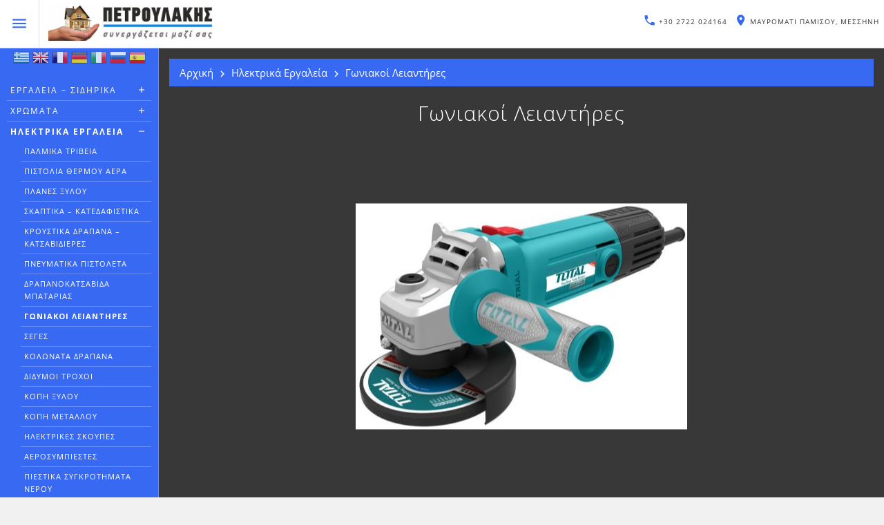

--- FILE ---
content_type: text/html; charset=utf-8
request_url: https://petroulakis-shop.gr/products/goniakoi-leiantires
body_size: 20203
content:
<!DOCTYPE html PUBLIC "-//W3C//DTD XHTML+RDFa 1.0//EN"
  "http://www.w3.org/MarkUp/DTD/xhtml-rdfa-1.dtd">
<html xmlns="http://www.w3.org/1999/xhtml" xml:lang="el" version="XHTML+RDFa 1.0" dir="ltr"
  xmlns:og="http://ogp.me/ns#"
  xmlns:article="http://ogp.me/ns/article#"
  xmlns:book="http://ogp.me/ns/book#"
  xmlns:profile="http://ogp.me/ns/profile#"
  xmlns:video="http://ogp.me/ns/video#"
  xmlns:product="http://ogp.me/ns/product#"
  xmlns:content="http://purl.org/rss/1.0/modules/content/"
  xmlns:dc="http://purl.org/dc/terms/"
  xmlns:foaf="http://xmlns.com/foaf/0.1/"
  xmlns:rdfs="http://www.w3.org/2000/01/rdf-schema#"
  xmlns:sioc="http://rdfs.org/sioc/ns#"
  xmlns:sioct="http://rdfs.org/sioc/types#"
  xmlns:skos="http://www.w3.org/2004/02/skos/core#"
  xmlns:xsd="http://www.w3.org/2001/XMLSchema#">

<head profile="http://www.w3.org/1999/xhtml/vocab">
  <!--[if IE]><![endif]-->
<meta http-equiv="Content-Type" content="text/html; charset=utf-8" />
<link rel="alternate" type="application/rss+xml" title="RSS - Γωνιακοί Λειαντήρες" href="https://petroulakis-shop.gr/products/goniakoi-leiantires/feed" />
<link rel="shortcut icon" href="https://petroulakis-shop.gr/sites/all/themes/rtheme/favicon.ico" type="image/vnd.microsoft.icon" />
<meta about="/products/goniakoi-leiantires" typeof="skos:Concept" property="rdfs:label skos:prefLabel" content="Γωνιακοί Λειαντήρες" />
<meta name="abstract" content="Οικοδομικά Υλικά, Χρώματα, Σιδηρικά, Εργαλεία, Είδη Υγιεινής, Πλακάκια, Υδραυλικά" />
<meta name="keywords" content="Οικοδομικά Υλικά, Χρώματα, Σιδηρικά, Εργαλεία, Είδη Υγιεινής, Πλακάκια, Υδραυλικά" />
<meta name="generator" content="Drupal 7 (http://drupal.org)" />
<link rel="canonical" href="https://petroulakis-shop.gr/products/goniakoi-leiantires" />
<link rel="shortlink" href="https://petroulakis-shop.gr/taxonomy/term/178" />
<meta property="og:site_name" content="Πετρουλακης Παναγιωτης" />
<meta property="og:type" content="article" />
<meta property="og:url" content="https://petroulakis-shop.gr/products/goniakoi-leiantires" />
<meta property="og:title" content="Γωνιακοί Λειαντήρες" />
  <meta name="viewport" content="width=device-width, initial-scale=1.0, maximum-scale=1.0, user-scalable=no" />
  <meta name="theme-color" content="#389EF2">
  <link rel="icon" sizes="192x192" href="/sites/all/themes/rtheme/images/icon.png">
  <title>Γωνιακοί Λειαντήρες | Πετρουλακης Παναγιωτης</title>
  <link type="text/css" rel="stylesheet" href="https://petroulakis-shop.gr/sites/default/files/advagg_css/css__BJ6Ou6QsBRtnFTmxaakamOIS8n4QswDP2XnnZ1sxtaM__NBuvkP6eInGIkb1aJvUHx5PX79XApuxBDkk_77W5tYk__K8BDREtfGzooz5GGhKUYLPEkInPgGy97YXukH9QmMGA.css" media="all" />
<link type="text/css" rel="stylesheet" href="https://petroulakis-shop.gr/sites/default/files/advagg_css/css__X1fpQmfSbagSjuBjISOEN4PZrCZwYIuRAYkKxXDSago__C-O_0t6vukx21wBu6CEmS7ak5g3P-ZfX6PHZ40r6TkM__K8BDREtfGzooz5GGhKUYLPEkInPgGy97YXukH9QmMGA.css" media="all" />
<link type="text/css" rel="stylesheet" href="https://petroulakis-shop.gr/sites/default/files/advagg_css/css__E9JQQsUQlJuhlAuZPZyKDsnj9PligXUpP8HtPfDRAZo__Zq9b_fJ1LUovBnh5_AQF-HDInBufOJw_CEIvaVXlSvE__K8BDREtfGzooz5GGhKUYLPEkInPgGy97YXukH9QmMGA.css" media="all" />
<link type="text/css" rel="stylesheet" href="https://fonts.googleapis.com/icon?family=Material+Icons" media="all" />
<link type="text/css" rel="stylesheet" href="https://maxcdn.bootstrapcdn.com/bootstrap/3.3.5/css/bootstrap.min.css" media="all" />
<link type="text/css" rel="stylesheet" href="https://code.jquery.com/ui/1.11.4/themes/smoothness/jquery-ui.css" media="all" />
<link type="text/css" rel="stylesheet" href="//code.jquery.com/mobile/1.4.5/jquery.mobile-1.4.5.min.css" media="all" />
<link type="text/css" rel="stylesheet" href="https://fonts.googleapis.com/css?family=Open+Sans:300,400,400i,700&amp;amp;subset=greek" media="all" />
<link type="text/css" rel="stylesheet" href="https://petroulakis-shop.gr/sites/default/files/advagg_css/css__RYuk5ZTll_NwjIwm2iA3TdQ80Pu6ykGDQTsQ_k-t5yY__j10xpelZMnVOjX9AuVZq4SgcTpTMqY1qaNKFe5k-VvM__K8BDREtfGzooz5GGhKUYLPEkInPgGy97YXukH9QmMGA.css" media="all" />
<link type="text/css" rel="stylesheet" href="https://petroulakis-shop.gr/sites/default/files/advagg_css/css__3rNZvryQU3sJ7jUkW5I55Jfz2EeZa2pRUYOnLqABXmQ__g1zGHNtwUmfUzxwuE5IC8tQ5IA9IG5fasFyXDUAlqR0__K8BDREtfGzooz5GGhKUYLPEkInPgGy97YXukH9QmMGA.css" media="print" />

<!--[if lte IE 7]>
<link type="text/css" rel="stylesheet" href="https://petroulakis-shop.gr/sites/all/themes/rtheme/css/ie.css?qhmx7x" media="all" />
<![endif]-->

<!--[if IE 6]>
<link type="text/css" rel="stylesheet" href="https://petroulakis-shop.gr/sites/all/themes/rtheme/css/ie6.css?qhmx7x" media="all" />
<![endif]-->
  <script type="text/javascript" src="//ajax.googleapis.com/ajax/libs/jquery/1.10.2/jquery.min.js"></script>
<script type="text/javascript">
<!--//--><![CDATA[//><!--
window.jQuery || document.write("<script src='/sites/all/modules/jquery_update/replace/jquery/1.10/jquery.min.js'>\x3C/script>")
//--><!]]>
</script>
<script type="text/javascript" src="https://petroulakis-shop.gr/sites/default/files/advagg_js/js__1YIht1y1Jlm9D0PyxEuhS3DlWdYAlEsNpsFDOaUsfRw__ZnC7278ZsqBG-1FOUqflDl8B3Y1kLiAWXAIkoLrHbYg__K8BDREtfGzooz5GGhKUYLPEkInPgGy97YXukH9QmMGA.js"></script>
<script type="text/javascript" src="https://petroulakis-shop.gr/sites/default/files/advagg_js/js__buF-3xq61QO0r48PScewMK923DNLpLNsh2ju5y_jpVI__HRbL4GrJsWQUUbLz9podwdBb1jgntAM9DpD8RawTylQ__K8BDREtfGzooz5GGhKUYLPEkInPgGy97YXukH9QmMGA.js"></script>
<script type="text/javascript">
<!--//--><![CDATA[//><!--
(function(e,o,c,s,a,t,n){e['GoogleAnalyticsObject']=a;e[a]=e[a]||function(){(e[a].q=e[a].q||[]).push(arguments)},e[a].l=1*new Date();t=o.createElement(c),n=o.getElementsByTagName(c)[0];t.async=1;t.src=s;n.parentNode.insertBefore(t,n)})(window,document,'script','https://www.google-analytics.com/analytics.js','ga');ga('create','UA-97655840-1',{'cookieDomain':'auto'});ga('set','anonymizeIp',!0);ga('send','pageview');
//--><!]]>
</script>
<script type="text/javascript" src="https://maxcdn.bootstrapcdn.com/bootstrap/3.3.5/js/bootstrap.min.js"></script>
<script type="text/javascript" src="https://code.jquery.com/ui/1.11.4/jquery-ui.js"></script>
<script type="text/javascript" src="https://petroulakis-shop.gr/sites/default/files/advagg_js/js__JE524WTIbU8pMiqOf295IrNx3uXBmn4d9k8qRKwKlZc__P3iCifoOQpf_OXFEtYC-sdQ6Ju_Gh26Vd0wJXCF2WQk__K8BDREtfGzooz5GGhKUYLPEkInPgGy97YXukH9QmMGA.js"></script>
<script type="text/javascript" src="https://code.jquery.com/jquery-migrate-1.3.0.min.js"></script>
<script type="text/javascript" src="https://petroulakis-shop.gr/sites/default/files/advagg_js/js__qu1Q1Owx6JEULZdSAuEQ0EUfv8ZdijAWzTq3xWYsFU4__KYrQfOvy6v1l1kGKimXXSUMDvYeH13swLlZetYuXWVY__K8BDREtfGzooz5GGhKUYLPEkInPgGy97YXukH9QmMGA.js"></script>
<script type="text/javascript" src="https://petroulakis-shop.gr/sites/default/files/advagg_js/js__4h2LuOvlTd8Vo1_W9BMqcOqzQoUT6xQN3GVOwaSCHXU__kz_l_dnOZk7UxLC59lT_PrQy9xMAOj3EL3DQQk8KoYU__K8BDREtfGzooz5GGhKUYLPEkInPgGy97YXukH9QmMGA.js"></script>
<script type="text/javascript">
<!--//--><![CDATA[//><!--
;jQuery.extend(Drupal.settings,{'basePath':'\/','pathPrefix':'','ajaxPageState':{'theme':'rtheme','theme_token':'aX-yTJjMLaAE8XtLyq1OrMhBN7Ro1XohoXx3QUpBb90','css':{'modules\/system\/system.base.css':1,'modules\/system\/system.menus.css':1,'modules\/system\/system.messages.css':1,'modules\/system\/system.theme.css':1,'modules\/comment\/comment.css':1,'modules\/field\/theme\/field.css':1,'modules\/node\/node.css':1,'modules\/search\/search.css':1,'modules\/user\/user.css':1,'sites\/all\/modules\/views\/css\/views.css':1,'sites\/all\/modules\/ckeditor\/css\/ckeditor.css':1,'sites\/all\/modules\/colorbox\/styles\/default\/colorbox_style.css':1,'sites\/all\/modules\/ctools\/css\/ctools.css':1,'sites\/all\/modules\/panels\/css\/panels.css':1,'sites\/all\/modules\/flexslider\/assets\/css\/flexslider_img.css':1,'sites\/all\/libraries\/flexslider\/flexslider.css':1,'sites\/all\/modules\/commerce\/modules\/price\/theme\/commerce_price.theme.css':1,'modules\/taxonomy\/taxonomy.css':1,'sites\/all\/modules\/addtoany\/addtoany.css':1,'https:\/\/fonts.googleapis.com\/icon?family=Material+Icons':1,'https:\/\/maxcdn.bootstrapcdn.com\/bootstrap\/3.3.5\/css\/bootstrap.min.css':1,'https:\/\/code.jquery.com\/ui\/1.11.4\/themes\/smoothness\/jquery-ui.css':1,'\/\/code.jquery.com\/mobile\/1.4.5\/jquery.mobile-1.4.5.min.css':1,'https:\/\/fonts.googleapis.com\/css?family=Open+Sans:300,400,400i,700\u0026amp;subset=greek':1,'sites\/all\/themes\/rtheme\/css\/style.css':1,'sites\/all\/themes\/rtheme\/css\/print.css':1,'sites\/all\/themes\/rtheme\/css\/ie.css':1,'sites\/all\/themes\/rtheme\/css\/ie6.css':1},'js':{'sites\/all\/modules\/flexslider\/assets\/js\/flexslider.load.js':1,'sites\/all\/themes\/rtheme\/js\/map.js':1,'https:\/\/maps.googleapis.com\/maps\/api\/js?key=AIzaSyB0TaxoJE54K0gnXzbZIgTXSMGSzP8MmF0\u0026callback=initMap':1,'\/\/ajax.googleapis.com\/ajax\/libs\/jquery\/1.10.2\/jquery.min.js':1,'misc\/jquery-extend-3.4.0.js':1,'misc\/jquery.once.js':1,'misc\/drupal.js':1,'sites\/all\/libraries\/colorbox\/jquery.colorbox-min.js':1,'sites\/all\/modules\/colorbox\/js\/colorbox.js':1,'sites\/all\/modules\/colorbox\/styles\/default\/colorbox_style.js':1,'sites\/all\/libraries\/flexslider\/jquery.flexslider-min.js':1,'sites\/all\/modules\/google_analytics\/googleanalytics.js':1,'https:\/\/maxcdn.bootstrapcdn.com\/bootstrap\/3.3.5\/js\/bootstrap.min.js':1,'https:\/\/code.jquery.com\/ui\/1.11.4\/jquery-ui.js':1,'sites\/all\/themes\/rtheme\/js\/jquery.mobile.custom.min.js':1,'https:\/\/code.jquery.com\/jquery-migrate-1.3.0.min.js':1,'sites\/all\/themes\/rtheme\/js\/instafeed.js-master\/instafeed.min.js':1,'sites\/all\/themes\/rtheme\/js\/script.js':1}},'colorbox':{'opacity':'0.85','current':'{current} of {total}','previous':'\u00ab Prev','next':'Next \u00bb','close':'Close','maxWidth':'98%','maxHeight':'98%','fixed':!0,'mobiledetect':!0,'mobiledevicewidth':'480px'},'better_exposed_filters':{'views':{'subcategories':{'displays':{'block':{'filters':[]}}},'category_image_gallery':{'displays':{'block':{'filters':[]}}},'catalog_view':{'displays':{'page':{'filters':[]}}},'business_info':{'displays':{'block':{'filters':[]},'block_1':{'filters':[]},'block_2':{'filters':[]}}},'items_search_button':{'displays':{'block':{'filters':[]}}},'business_images':{'displays':{'block':{'filters':[]}}},'featured_categories':{'displays':{'block':{'filters':[]}}},'featured_products':{'displays':{'block_1':{'filters':[]}}}}},'flexslider':{'optionsets':{'default':{'namespace':'flex-','selector':'.slides \u003E li','easing':'swing','direction':'horizontal','reverse':!1,'smoothHeight':!1,'startAt':0,'animationSpeed':600,'initDelay':0,'useCSS':!0,'touch':!0,'video':!1,'keyboard':!0,'multipleKeyboard':!1,'mousewheel':0,'controlsContainer':'.flex-control-nav-container','sync':'','asNavFor':'','itemWidth':0,'itemMargin':0,'minItems':0,'maxItems':0,'move':0,'animation':'fade','slideshow':!0,'slideshowSpeed':'7000','directionNav':!0,'controlNav':!1,'prevText':'Previous','nextText':'Next','pausePlay':!1,'pauseText':'Pause','playText':'Play','randomize':!1,'thumbCaptions':!1,'thumbCaptionsBoth':!1,'animationLoop':!0,'pauseOnAction':!0,'pauseOnHover':!1,'manualControls':''}},'instances':{'flexslider-1':'default','flexslider-2':'default'}},'googleanalytics':{'trackOutbound':1,'trackMailto':1,'trackDownload':1,'trackDownloadExtensions':'7z|aac|arc|arj|asf|asx|avi|bin|csv|doc(x|m)?|dot(x|m)?|exe|flv|gif|gz|gzip|hqx|jar|jpe?g|js|mp(2|3|4|e?g)|mov(ie)?|msi|msp|pdf|phps|png|ppt(x|m)?|pot(x|m)?|pps(x|m)?|ppam|sld(x|m)?|thmx|qtm?|ra(m|r)?|sea|sit|tar|tgz|torrent|txt|wav|wma|wmv|wpd|xls(x|m|b)?|xlt(x|m)|xlam|xml|z|zip','trackColorbox':1}});
//--><!]]>
</script>
</head>
<body class="html not-front not-logged-in no-sidebars page-taxonomy page-taxonomy-term page-taxonomy-term- page-taxonomy-term-178 i18n-el no_sidebars" >
  <div id="skip-link">
    <a href="#main-content" class="element-invisible element-focusable">Skip to main content</a>
  </div>
    <div class="myInfo"></div>
<div class="mask hideMe"></div>
<noscript>
	<div style="position: fixed; top: 0px; left: 0px; z-index: 3000; height: 100%; width: 100%; background-color: rgba(255,255,255,0.8)">
		<p style="position:absolute; top:50%; transform:translateY(-50%); text-align:center; width:100%; font-size:2em;">
			Πετρουλάκης Παναγιώτης - Μεσσήνη
			 <br />
			Οικοδομικά Υλικά, Χρώματα, Σιδηρικά, Εργαλεία, Είδη Υγιεινής, Πλακάκια, Υδραυλικά

			 <br /> <br /> <br /> <br />

			JavaScript must be enabled in order for you to use this webpage. <br />
			However, it seems JavaScript is either disabled or not supported by your browser.
		</p>
	</div>
</noscript>

<div id="header">
	<div id="header-top">
		<div class="container-fluid">
			<div class="row">
				<div class="col-sm-12 no-padding">
					  <div class="region region-header-top">
    <div id="block-views-business-info-block" class="block block-views">

    
  <div class="content">
    <div class="view view-business-info view-id-business_info view-display-id-block business-info view-dom-id-1e5e2c4c76ccbe55f4139ad0d2802792">
        
  
  
      <div class="view-content">
        <div class="views-row views-row-1 views-row-odd views-row-first">
      
  <div class="views-field views-field-body phone-number">        <div class="field-content overlay"><p>+30 2722 024164</p>
</div>  </div>  </div>
  <div class="views-row views-row-2 views-row-even views-row-last">
      
  <div class="views-field views-field-body address">        <div class="field-content overlay"><a href="https://www.google.com/maps/dir/Current+Location/37.062370,22.006282" target="_blank"><p>Μαυρομάτι Παμίσου, Μεσσήνη</p>
</a></div>  </div>  </div>
    </div>
  
  
  
  
  
  
</div>  </div>
</div>
  </div>
				</div>
			</div>
		</div>
	</div>
	<div id="header-bottom">
		<div class="container-fluid">
			<div class="row">
				<div class="col-sm-2 no-padding">
					<div class="logo">
						<div class="logo-name">
														  <a href="/" title="Home" rel="home" id="logo">
								<img src="https://petroulakis-shop.gr/sites/all/themes/rtheme/logo.png" alt="Home" />
							  </a>
							
													</div>
					</div>
				</div>
				<div class="col-sm-10 no-padding main-menu">
					  <div class="region region-main-menu">
    <div id="block-gtranslate-gtranslate" class="block block-gtranslate">

    
  <div class="content">
    <script type="text/javascript">
/* <![CDATA[ */
eval(unescape("eval%28function%28p%2Ca%2Cc%2Ck%2Ce%2Cr%29%7Be%3Dfunction%28c%29%7Breturn%28c%3Ca%3F%27%27%3Ae%28parseInt%28c/a%29%29%29+%28%28c%3Dc%25a%29%3E35%3FString.fromCharCode%28c+29%29%3Ac.toString%2836%29%29%7D%3Bif%28%21%27%27.replace%28/%5E/%2CString%29%29%7Bwhile%28c--%29r%5Be%28c%29%5D%3Dk%5Bc%5D%7C%7Ce%28c%29%3Bk%3D%5Bfunction%28e%29%7Breturn%20r%5Be%5D%7D%5D%3Be%3Dfunction%28%29%7Breturn%27%5C%5Cw+%27%7D%3Bc%3D1%7D%3Bwhile%28c--%29if%28k%5Bc%5D%29p%3Dp.replace%28new%20RegExp%28%27%5C%5Cb%27+e%28c%29+%27%5C%5Cb%27%2C%27g%27%29%2Ck%5Bc%5D%29%3Breturn%20p%7D%28%276%207%28a%2Cb%29%7Bn%7B4%282.9%29%7B3%20c%3D2.9%28%22o%22%29%3Bc.p%28b%2Cf%2Cf%29%3Ba.q%28c%29%7Dg%7B3%20c%3D2.r%28%29%3Ba.s%28%5C%27t%5C%27+b%2Cc%29%7D%7Du%28e%29%7B%7D%7D6%20h%28a%29%7B4%28a.8%29a%3Da.8%3B4%28a%3D%3D%5C%27%5C%27%29v%3B3%20b%3Da.w%28%5C%27%7C%5C%27%29%5B1%5D%3B3%20c%3B3%20d%3D2.x%28%5C%27y%5C%27%29%3Bz%283%20i%3D0%3Bi%3Cd.5%3Bi++%294%28d%5Bi%5D.A%3D%3D%5C%27B-C-D%5C%27%29c%3Dd%5Bi%5D%3B4%282.j%28%5C%27k%5C%27%29%3D%3DE%7C%7C2.j%28%5C%27k%5C%27%29.l.5%3D%3D0%7C%7Cc.5%3D%3D0%7C%7Cc.l.5%3D%3D0%29%7BF%286%28%29%7Bh%28a%29%7D%2CG%29%7Dg%7Bc.8%3Db%3B7%28c%2C%5C%27m%5C%27%29%3B7%28c%2C%5C%27m%5C%27%29%7D%7D%27%2C43%2C43%2C%27%7C%7Cdocument%7Cvar%7Cif%7Clength%7Cfunction%7CGTranslateFireEvent%7Cvalue%7CcreateEvent%7C%7C%7C%7C%7C%7Ctrue%7Celse%7CdoGTranslate%7C%7CgetElementById%7Cgoogle_translate_element2%7CinnerHTML%7Cchange%7Ctry%7CHTMLEvents%7CinitEvent%7CdispatchEvent%7CcreateEventObject%7CfireEvent%7Con%7Ccatch%7Creturn%7Csplit%7CgetElementsByTagName%7Cselect%7Cfor%7CclassName%7Cgoog%7Cte%7Ccombo%7Cnull%7CsetTimeout%7C500%27.split%28%27%7C%27%29%2C0%2C%7B%7D%29%29"))
/* ]]> */
</script><style type="text/css">
<!--
#goog-gt-tt {display:none !important;}

.goog-te-banner-frame {display:none !important;}

.goog-te-menu-value:hover {text-decoration:none !important;}

body {top:0 !important;}

#google_translate_element2 {display:none!important;}
-->
</style><div id="google_translate_element2"></div>
<script type="text/javascript">function googleTranslateElementInit2() {new google.translate.TranslateElement({pageLanguage: 'el', autoDisplay: false}, 'google_translate_element2');}</script>
<script type="text/javascript" src="//translate.google.com/translate_a/element.js?cb=googleTranslateElementInit2"></script><style type="text/css">
<!--
a.gtflag {background-image:url('/sites/all/modules/gtranslate/gtranslate-files/24a.png');}
a.gtflag:hover {background-image:url('/sites/all/modules/gtranslate/gtranslate-files/24.png');}
-->
</style><a href="javascript:doGTranslate('el|el')" title="Greek" class="gtflag" style="font-size:24px;padding:1px 0;background-repeat:no-repeat;background-position:-400px -100px;"><img src="/sites/all/modules/gtranslate/gtranslate-files/blank.png" height="24" width="24" style="border:0;vertical-align:top;" alt="Greek" /></a> <a href="javascript:doGTranslate('el|en')" title="English" class="gtflag" style="font-size:24px;padding:1px 0;background-repeat:no-repeat;background-position:-0px -0px;"><img src="/sites/all/modules/gtranslate/gtranslate-files/blank.png" height="24" width="24" style="border:0;vertical-align:top;" alt="English" /></a> <a href="javascript:doGTranslate('el|fr')" title="French" class="gtflag" style="font-size:24px;padding:1px 0;background-repeat:no-repeat;background-position:-200px -100px;"><img src="/sites/all/modules/gtranslate/gtranslate-files/blank.png" height="24" width="24" style="border:0;vertical-align:top;" alt="French" /></a> <a href="javascript:doGTranslate('el|de')" title="German" class="gtflag" style="font-size:24px;padding:1px 0;background-repeat:no-repeat;background-position:-300px -100px;"><img src="/sites/all/modules/gtranslate/gtranslate-files/blank.png" height="24" width="24" style="border:0;vertical-align:top;" alt="German" /></a> <a href="javascript:doGTranslate('el|it')" title="Italian" class="gtflag" style="font-size:24px;padding:1px 0;background-repeat:no-repeat;background-position:-600px -100px;"><img src="/sites/all/modules/gtranslate/gtranslate-files/blank.png" height="24" width="24" style="border:0;vertical-align:top;" alt="Italian" /></a> <a href="javascript:doGTranslate('el|ru')" title="Russian" class="gtflag" style="font-size:24px;padding:1px 0;background-repeat:no-repeat;background-position:-500px -200px;"><img src="/sites/all/modules/gtranslate/gtranslate-files/blank.png" height="24" width="24" style="border:0;vertical-align:top;" alt="Russian" /></a> <a href="javascript:doGTranslate('el|es')" title="Spanish" class="gtflag" style="font-size:24px;padding:1px 0;background-repeat:no-repeat;background-position:-600px -200px;"><img src="/sites/all/modules/gtranslate/gtranslate-files/blank.png" height="24" width="24" style="border:0;vertical-align:top;" alt="Spanish" /></a>   </div>
</div>
<div id="block-menu-block-1" class="block block-menu-block">

    
  <div class="content">
    <div class="menu-block-wrapper menu-block-1 menu-name-main-menu parent-mlid-0 menu-level-1">
  <ul class="menu clearfix"><li class="first expanded menu-mlid-720"><a href="/products/ergaleia-sidirika" title="Εργαλεία – Σιδηρικά">Εργαλεία – Σιδηρικά</a><ul class="menu clearfix"><li class="first leaf menu-mlid-721"><a href="/products/penses" title="Πένσες">Πένσες</a></li>
<li class="leaf menu-mlid-722"><a href="/products/trypania" title="Τρυπάνια">Τρυπάνια</a></li>
<li class="leaf menu-mlid-723"><a href="/products/metra" title="Μέτρα">Μέτρα</a></li>
<li class="leaf menu-mlid-763"><a href="/products/vides" title="Βίδες">Βίδες</a></li>
<li class="leaf menu-mlid-764"><a href="/products/tanalies" title="Τανάλιες">Τανάλιες</a></li>
<li class="leaf menu-mlid-765"><a href="/products/katsavidia" title="Κατσαβίδια">Κατσαβίδια</a></li>
<li class="leaf menu-mlid-766"><a href="/products/mitotsimpida" title="Μιτοτσίμπιδα">Μιτοτσίμπιδα</a></li>
<li class="leaf menu-mlid-767"><a href="/products/kavoyres" title="Κάβουρες">Κάβουρες</a></li>
<li class="leaf menu-mlid-768"><a href="/products/kleidia" title="Κλειδιά">Κλειδιά</a></li>
<li class="leaf menu-mlid-769"><a href="/products/loyketa" title="Λουκέτα">Λουκέτα</a></li>
<li class="leaf menu-mlid-770"><a href="/products/karidakia" title="Καριδάκια">Καριδάκια</a></li>
<li class="leaf menu-mlid-771"><a href="/products/syrmatovoyrtses" title="Συρματόβουρτσες">Συρματόβουρτσες</a></li>
<li class="leaf menu-mlid-772"><a href="/products/vides-aytodiatrites" title="Βίδες Αυτοδιάτρητες">Βίδες Αυτοδιάτρητες</a></li>
<li class="leaf menu-mlid-773"><a href="/products/psalides-kladematos" title="Ψαλίδες Κλαδέματος">Ψαλίδες Κλαδέματος</a></li>
<li class="leaf menu-mlid-774"><a href="/products/ergaleia-aeros" title="Εργαλεία Αέρος">Εργαλεία Αέρος</a></li>
<li class="leaf menu-mlid-775"><a href="/products/ergaleia-oikodomon" title="Εργαλεία Οικοδομών">Εργαλεία Οικοδομών</a></li>
<li class="leaf menu-mlid-776"><a href="/products/ergaleia-ydraylikon" title="Εργαλεία Υδραυλικών">Εργαλεία Υδραυλικών</a></li>
<li class="leaf menu-mlid-777"><a href="/products/ergaleia-mihanoyrgon" title="Εργαλεία Μηχανουργών">Εργαλεία Μηχανουργών</a></li>
<li class="last leaf menu-mlid-778"><a href="/products/eidi-apothikeysis" title="Είδη Αποθήκευσης">Είδη Αποθήκευσης</a></li>
</ul></li>
<li class="expanded menu-mlid-724"><a href="/products/hromata" title="Χρώματα">Χρώματα</a><ul class="menu clearfix"><li class="first leaf menu-mlid-725"><a href="/products/plastika" title="Πλαστικά">Πλαστικά</a></li>
<li class="leaf menu-mlid-726"><a href="/products/akrylika" title="Ακρυλικά">Ακρυλικά</a></li>
<li class="leaf menu-mlid-727"><a href="/products/energeiaka" title="Ενεργειακά">Ενεργειακά</a></li>
<li class="leaf menu-mlid-779"><a href="/products/steganotika-taratson" title="Στεγανωτικά Ταρατσών">Στεγανωτικά Ταρατσών</a></li>
<li class="leaf menu-mlid-780"><a href="/products/astaria" title="Αστάρια">Αστάρια</a></li>
<li class="leaf menu-mlid-781"><a href="/products/vernikohromata" title="Βερνικοχρώματα">Βερνικοχρώματα</a></li>
<li class="leaf menu-mlid-782"><a href="/products/vernikohromata-neroy" title="Βερνικοχρώματα Νερού">Βερνικοχρώματα Νερού</a></li>
<li class="leaf menu-mlid-783"><a href="/products/vernikia-neroy" title="Βερνίκια Νερού">Βερνίκια Νερού</a></li>
<li class="leaf menu-mlid-784"><a href="/products/vernikia-dialyti" title="Βερνίκια Διαλύτη">Βερνίκια Διαλύτη</a></li>
<li class="last leaf menu-mlid-785"><a href="/products/dialytika" title="Διαλυτικά">Διαλυτικά</a></li>
</ul></li>
<li class="expanded active-trail menu-mlid-728"><a href="/products/ilektrika-ergaleia" title="Ηλεκτρικά Εργαλεία" class="active-trail">Ηλεκτρικά Εργαλεία</a><ul class="menu clearfix"><li class="first leaf menu-mlid-729"><a href="/products/palmika-triveia" title="Παλμικά Τριβεία">Παλμικά Τριβεία</a></li>
<li class="leaf menu-mlid-730"><a href="/products/pistolia-thermoy-aera" title="Πιστόλια θερμού αέρα">Πιστόλια θερμού αέρα</a></li>
<li class="leaf menu-mlid-786"><a href="/products/planes-xyloy" title="Πλάνες Ξύλου">Πλάνες Ξύλου</a></li>
<li class="leaf menu-mlid-787"><a href="/products/skaptika-katedafistika" title="Σκαπτικά – Κατεδαφιστικά">Σκαπτικά – Κατεδαφιστικά</a></li>
<li class="leaf menu-mlid-788"><a href="/products/kroystika-drapana-katsavidieres" title="Κρουστικά Δράπανα – Κατσαβιδιέρες">Κρουστικά Δράπανα – Κατσαβιδιέρες</a></li>
<li class="leaf menu-mlid-789"><a href="/products/pneymatika-pistoleta" title="Πνευματικά Πιστολέτα">Πνευματικά Πιστολέτα</a></li>
<li class="leaf menu-mlid-790"><a href="/products/drapanokatsavida-mpatarias" title="Δραπανοκατσάβιδα Μπαταρίας">Δραπανοκατσάβιδα Μπαταρίας</a></li>
<li class="leaf active-trail active menu-mlid-791"><a href="/products/goniakoi-leiantires" title="Γωνιακοί Λειαντήρες" class="active-trail active">Γωνιακοί Λειαντήρες</a></li>
<li class="leaf menu-mlid-792"><a href="/products/seges" title="Σέγες">Σέγες</a></li>
<li class="leaf menu-mlid-793"><a href="/products/kolonata-drapana" title="Κολωνάτα Δράπανα">Κολωνάτα Δράπανα</a></li>
<li class="leaf menu-mlid-794"><a href="/products/didymoi-trohoi" title="Δίδυμοι Τροχοί">Δίδυμοι Τροχοί</a></li>
<li class="leaf menu-mlid-795"><a href="/products/kopi-xyloy" title="Κοπή Ξύλου">Κοπή Ξύλου</a></li>
<li class="leaf menu-mlid-796"><a href="/products/kopi-metalloy" title="Κοπή Μετάλλου">Κοπή Μετάλλου</a></li>
<li class="leaf menu-mlid-797"><a href="/products/ilektrikes-skoypes" title="Ηλεκτρικές Σκούπες">Ηλεκτρικές Σκούπες</a></li>
<li class="leaf menu-mlid-798"><a href="/products/aerosympiestes" title="Αεροσυμπιεστές">Αεροσυμπιεστές</a></li>
<li class="leaf menu-mlid-799"><a href="/products/piestika-sygkrotimata-neroy" title="Πιεστικά Συγκροτήματα Νερού">Πιεστικά Συγκροτήματα Νερού</a></li>
<li class="leaf menu-mlid-800"><a href="/products/ypovryhies-antlies-neroy" title="Υποβρύχιες Αντλίες Νερού">Υποβρύχιες Αντλίες Νερού</a></li>
<li class="leaf menu-mlid-801"><a href="/products/antlies-epifaneias-neroy" title="Αντλίες Επιφάνειας Νερού">Αντλίες Επιφάνειας Νερού</a></li>
<li class="leaf menu-mlid-802"><a href="/products/ilektrika-palagka" title="Ηλεκτρικά Παλάγκα">Ηλεκτρικά Παλάγκα</a></li>
<li class="leaf menu-mlid-803"><a href="/products/plystika-mihanimata-neroy" title="Πλυστικά Μηχανήματα Νερού">Πλυστικά Μηχανήματα Νερού</a></li>
<li class="last leaf menu-mlid-804"><a href="/products/ilektrogennitries" title="Ηλεκτρογεννήτριες">Ηλεκτρογεννήτριες</a></li>
</ul></li>
<li class="expanded menu-mlid-731"><a href="/products/eidi-kigkalerias-xyloyrgika" title="Είδη Κιγκαλερίας – Ξυλουργικά">Είδη Κιγκαλερίας – Ξυλουργικά</a><ul class="menu clearfix"><li class="first leaf menu-mlid-732"><a href="/products/mentesedes" title="Μεντεσέδες">Μεντεσέδες</a></li>
<li class="leaf menu-mlid-733"><a href="/products/odigoi-systimata-syrtarion" title="Οδηγοί – Συστήματα Συρταριών">Οδηγοί – Συστήματα Συρταριών</a></li>
<li class="leaf menu-mlid-805"><a href="/products/gonies-stirigmata" title="Γωνιές – Στηρίγματα">Γωνιές – Στηρίγματα</a></li>
<li class="leaf menu-mlid-806"><a href="/products/podia-epiplon-rodes" title="Πόδια Επίπλων – Ρόδες">Πόδια Επίπλων – Ρόδες</a></li>
<li class="leaf menu-mlid-807"><a href="/products/eidi-stereosis-analosima" title="Είδη Στερέωσης – Αναλώσιμα">Είδη Στερέωσης – Αναλώσιμα</a></li>
<li class="leaf menu-mlid-808"><a href="/products/axesoyar-koyzinas-ntoylapas" title="Αξεσουάρ Κουζίνας – Ντουλάπας">Αξεσουάρ Κουζίνας – Ντουλάπας</a></li>
<li class="leaf menu-mlid-809"><a href="/products/exartimata-portas-kleidaries-mentesedes-soystes-diafora-exartimata" title="Εξαρτήματα Πόρτας (Κλειδαριές – Μεντεσέδες – Σούστες – Διάφορα Εξαρτήματα)">Εξαρτήματα Πόρτας (Κλειδαριές – Μεντεσέδες – Σούστες – Διάφορα Εξαρτήματα)</a></li>
<li class="leaf menu-mlid-810"><a href="/products/leiantika" title="Λειαντικά">Λειαντικά</a></li>
<li class="leaf menu-mlid-811"><a href="/products/sygkolitika-sfragistika" title="Συγκολητικά – Σφραγιστικά">Συγκολητικά – Σφραγιστικά</a></li>
<li class="last leaf menu-mlid-812"><a href="/products/ergaleia-exartimata-ilektrikon-ergaleion" title="Εργαλεία – Εξαρτήματα Ηλεκτρικών Εργαλείων">Εργαλεία – Εξαρτήματα Ηλεκτρικών Εργαλείων</a></li>
</ul></li>
<li class="expanded menu-mlid-734"><a href="/products/ydraylika" title="Υδραυλικά">Υδραυλικά</a><ul class="menu clearfix"><li class="first leaf menu-mlid-906"><a href="/products/vryses" title="Βρύσες">Βρύσες</a></li>
<li class="leaf menu-mlid-735"><a href="/products/filtra-neroy" title="Φίλτρα Νερού">Φίλτρα Νερού</a></li>
<li class="leaf menu-mlid-736"><a href="/products/ydrometra" title="Υδρόμετρα">Υδρόμετρα</a></li>
<li class="leaf menu-mlid-813"><a href="/products/diakoptes-goniakoi" title="Διακόπτες Γωνιακοί">Διακόπτες Γωνιακοί</a></li>
<li class="leaf menu-mlid-814"><a href="/products/floter" title="Φλότερ">Φλότερ</a></li>
<li class="leaf menu-mlid-815"><a href="/products/sharakia-oreihalkina-inox" title="Σχαράκια Ορειχάλκινα – INOX">Σχαράκια Ορειχάλκινα – INOX</a></li>
<li class="leaf menu-mlid-816"><a href="/products/kanoyles" title="Κάνουλες">Κάνουλες</a></li>
<li class="leaf menu-mlid-817"><a href="/products/sfairika-exartimata" title="Σφαιρικά Εξαρτήματα">Σφαιρικά Εξαρτήματα</a></li>
<li class="leaf menu-mlid-818"><a href="/products/halkina-exartimata" title="Χάλκινα Εξαρτήματα">Χάλκινα Εξαρτήματα</a></li>
<li class="leaf menu-mlid-819"><a href="/products/apoheteytika-exartimata" title="Αποχετευτικά Εξαρτήματα">Αποχετευτικά Εξαρτήματα</a></li>
<li class="leaf menu-mlid-820"><a href="/products/oreihalkina-exartimata" title="Ορειχάλκινα Εξαρτήματα">Ορειχάλκινα Εξαρτήματα</a></li>
<li class="leaf menu-mlid-821"><a href="/products/exartimata-siderosolina" title="Εξαρτήματα Σιδεροσωλήνα">Εξαρτήματα Σιδεροσωλήνα</a></li>
<li class="leaf menu-mlid-822"><a href="/products/eidi-sygkollisis" title="Είδη Συγκόλλησης">Είδη Συγκόλλησης</a></li>
<li class="last leaf menu-mlid-823"><a href="/products/ydrorroes-pvc-aloyminioy" title="Υδρορροές PVC – Αλουμινίου">Υδρορροές PVC – Αλουμινίου</a></li>
</ul></li>
<li class="expanded menu-mlid-737"><a href="/products/eidi-thermansis" title="Είδη Θέρμανσης">Είδη Θέρμανσης</a><ul class="menu clearfix"><li class="first leaf menu-mlid-738"><a href="/products/thermosifones" title="Θερμοσίφωνες">Θερμοσίφωνες</a></li>
<li class="leaf menu-mlid-739"><a href="/products/iliakoi-thermosifones" title="Ηλιακοί Θερμοσίφωνες">Ηλιακοί Θερμοσίφωνες</a></li>
<li class="leaf menu-mlid-824"><a href="/products/thermantika-somata" title="Θερμαντικά Σώματα">Θερμαντικά Σώματα</a></li>
<li class="leaf menu-mlid-825"><a href="/products/sompes-xyloy-koyzines" title="Σόμπες Ξύλου – Κουζίνες">Σόμπες Ξύλου – Κουζίνες</a></li>
<li class="leaf menu-mlid-826"><a href="/products/kykloforites-antlies-doheia-diastolis" title="Κυκλοφορητές – Αντλίες – Δοχεία Διαστολής">Κυκλοφορητές – Αντλίες – Δοχεία Διαστολής</a></li>
<li class="leaf menu-mlid-827"><a href="/products/mpoilers" title="Μπόιλερς">Μπόιλερς</a></li>
<li class="leaf menu-mlid-828"><a href="/products/levites-petrelaioy" title="Λέβητες Πετρελαίου">Λέβητες Πετρελαίου</a></li>
<li class="leaf menu-mlid-829"><a href="/products/levites-xyloy" title="Λέβητες Ξύλου">Λέβητες Ξύλου</a></li>
<li class="leaf menu-mlid-830"><a href="/products/kaystires-petrelaioy-xyloy" title="Καυστήρες Πετρελαίου – Ξύλου">Καυστήρες Πετρελαίου – Ξύλου</a></li>
<li class="leaf menu-mlid-831"><a href="/products/pinakes-ydrolipsias" title="Πίνακες Υδροληψίας">Πίνακες Υδροληψίας</a></li>
<li class="leaf menu-mlid-832"><a href="/products/aeragogoi-inox-aloyminioy" title="Αεραγωγοί INOX – Αλουμινίου">Αεραγωγοί INOX – Αλουμινίου</a></li>
<li class="leaf menu-mlid-833"><a href="/products/tzakia-energeiaka-apla" title="Τζάκια Ενεργειακά - Απλά">Τζάκια Ενεργειακά - Απλά</a></li>
<li class="last leaf menu-mlid-834"><a href="/products/bbq" title="BBQ - Φούρνοι">BBQ - Φούρνοι</a></li>
</ul></li>
<li class="expanded menu-mlid-740"><a href="/products/eidi-ygieinis" title="Είδη Υγιεινής">Είδη Υγιεινής</a><ul class="menu clearfix"><li class="first leaf menu-mlid-741"><a href="/products/epipla-mpanioy" title="Έπιπλα Μπάνιου">Έπιπλα Μπάνιου</a></li>
<li class="leaf menu-mlid-742"><a href="/products/lekanes-niptires" title="Λεκάνες – Νιπτήρες">Λεκάνες – Νιπτήρες</a></li>
<li class="leaf menu-mlid-835"><a href="/products/mpanieres-ntoyzieres" title="Μπανιέρες – Ντουζιέρες">Μπανιέρες – Ντουζιέρες</a></li>
<li class="leaf menu-mlid-836"><a href="/products/kampines" title="Καμπίνες">Καμπίνες</a></li>
<li class="leaf menu-mlid-837"><a href="/products/axesoyar-mpanioy" title="Αξεσουάρ Μπάνιου">Αξεσουάρ Μπάνιου</a></li>
<li class="leaf menu-mlid-838"><a href="/products/mpataries" title="Μπαταρίες">Μπαταρίες</a></li>
<li class="last leaf menu-mlid-839"><a href="/products/plakakia" title="Πλακάκια">Πλακάκια</a></li>
</ul></li>
<li class="expanded menu-mlid-743"><a href="/products/domika-ylika" title="Δομικά Υλικά">Δομικά Υλικά</a><ul class="menu clearfix"><li class="first leaf menu-mlid-744"><a href="/products/oikodomika-ylika" title="Οικοδομικά Υλικά">Οικοδομικά Υλικά</a></li>
<li class="leaf menu-mlid-745"><a href="/products/tsimenta" title="Τσιμέντα">Τσιμέντα</a></li>
<li class="leaf menu-mlid-746"><a href="/products/asvestia" title="Ασβέστια">Ασβέστια</a></li>
<li class="leaf menu-mlid-840"><a href="/products/porompeton-ytong" title="Πορομπετόν (YTONG)">Πορομπετόν (YTONG)</a></li>
<li class="leaf menu-mlid-1046"><a href="/products/panel" title="Πάνελ">Πάνελ</a></li>
<li class="leaf menu-mlid-841"><a href="/products/domika-plegmata" title="Δομικά Πλέγματα">Δομικά Πλέγματα</a></li>
<li class="leaf menu-mlid-842"><a href="/products/gypsosanides-tsimentosanides-inosanides" title="Γυψοσανίδες – Τσιμεντοσανίδες – Ινοσανίδες">Γυψοσανίδες – Τσιμεντοσανίδες – Ινοσανίδες</a></li>
<li class="leaf menu-mlid-843"><a href="/products/tsigkofylla-aylakota-trapezoeidi-keramoeidi" title="Τσιγκόφυλλα (Αυλακωτά, Τραπεζοειδή, Κεραμοειδή)">Τσιγκόφυλλα (Αυλακωτά, Τραπεζοειδή, Κεραμοειδή)</a></li>
<li class="leaf menu-mlid-844"><a href="/products/syrmatoplegmata" title="Συρματοπλέγματα">Συρματοπλέγματα</a></li>
<li class="leaf menu-mlid-845"><a href="/products/siderosolines" title="Σιδεροσωλήνες">Σιδεροσωλήνες</a></li>
<li class="leaf menu-mlid-846"><a href="/products/sidera-koilodokoi" title="Σίδερα – Κοιλοδοκοί">Σίδερα – Κοιλοδοκοί</a></li>
<li class="leaf menu-mlid-847"><a href="/products/barbeque-foyrnakia" title="Barbeque – Φουρνάκια">Barbeque – Φουρνάκια</a></li>
<li class="leaf menu-mlid-848"><a href="/products/kolles-plakidion" title="Κόλλες Πλακιδίων">Κόλλες Πλακιδίων</a></li>
<li class="leaf menu-mlid-849"><a href="/products/sovades" title="Σοβάδες">Σοβάδες</a></li>
<li class="leaf menu-mlid-850"><a href="/products/episkeyastika-skyrodematos" title="Επισκευαστικά Σκυροδέματος">Επισκευαστικά Σκυροδέματος</a></li>
<li class="leaf menu-mlid-851"><a href="/products/kolla-pyrotoyvlon" title="Κόλλα Πυρότουβλων">Κόλλα Πυρότουβλων</a></li>
<li class="leaf menu-mlid-852"><a href="/products/armostokoi" title="Αρμόστοκοι">Αρμόστοκοι</a></li>
<li class="leaf menu-mlid-853"><a href="/products/psistaries" title="Ψησταριές">Ψησταριές</a></li>
<li class="leaf menu-mlid-854"><a href="/products/psistaries-arnion" title="Ψησταριές Αρνιών">Ψησταριές Αρνιών</a></li>
<li class="leaf menu-mlid-855"><a href="/products/shares" title="Σχάρες">Σχάρες</a></li>
<li class="leaf menu-mlid-856"><a href="/products/karvoyna" title="Κάρβουνα">Κάρβουνα</a></li>
<li class="leaf menu-mlid-857"><a href="/products/mpetonieres" title="Μπετονιέρες">Μπετονιέρες</a></li>
<li class="last leaf menu-mlid-858"><a href="/products/karotsia" title="Καρότσια">Καρότσια</a></li>
</ul></li>
<li class="expanded menu-mlid-747"><a href="/products/ilektrologiko-yliko" title="Ηλεκτρολογικό Υλικό">Ηλεκτρολογικό Υλικό</a><ul class="menu clearfix"><li class="first leaf menu-mlid-748"><a href="/products/mpalantezes-reymatos" title="Μπαλαντέζες Ρεύματος">Μπαλαντέζες Ρεύματος</a></li>
<li class="leaf menu-mlid-749"><a href="/products/polympriza" title="Πολύμπριζα">Πολύμπριζα</a></li>
<li class="leaf menu-mlid-750"><a href="/products/provoleis" title="Προβολείς">Προβολείς</a></li>
<li class="leaf menu-mlid-859"><a href="/products/kalodia" title="Καλώδια">Καλώδια</a></li>
<li class="last leaf menu-mlid-860"><a href="/products/lampes-oikonomias" title="Λάμπες Οικονομίας">Λάμπες Οικονομίας</a></li>
</ul></li>
<li class="expanded menu-mlid-751"><a href="/products/eidi-prostasias" title="Είδη Προστασίας">Είδη Προστασίας</a><ul class="menu clearfix"><li class="first leaf menu-mlid-752"><a href="/products/mpotakia-ergasias" title="Μποτάκια Εργασίας">Μποτάκια Εργασίας</a></li>
<li class="leaf menu-mlid-753"><a href="/products/gantia-ergasias" title="Γάντια Εργασίας">Γάντια Εργασίας</a></li>
<li class="leaf menu-mlid-754"><a href="/products/galotses" title="Γαλότσες">Γαλότσες</a></li>
<li class="leaf menu-mlid-861"><a href="/products/moysamades-adiavrohoi" title="Μουσαμάδες Αδιάβροχοι">Μουσαμάδες Αδιάβροχοι</a></li>
<li class="leaf menu-mlid-862"><a href="/products/gyalia-prostasias" title="Γυαλιά Προστασίας">Γυαλιά Προστασίας</a></li>
<li class="leaf menu-mlid-863"><a href="/products/maskes-prostasias" title="Μάσκες Προστασίας">Μάσκες Προστασίας</a></li>
<li class="leaf menu-mlid-864"><a href="/products/epigonatides" title="Επιγονατίδες">Επιγονατίδες</a></li>
<li class="last leaf menu-mlid-865"><a href="/products/zones-anarrihisis" title="Ζώνες Αναρρίχησης">Ζώνες Αναρρίχησης</a></li>
</ul></li>
<li class="expanded menu-mlid-755"><a href="/products/agrotika-eidi" title="Αγροτικά Είδη">Αγροτικά Είδη</a><ul class="menu clearfix"><li class="first leaf menu-mlid-756"><a href="/products/doheia-inox" title="Δοχεία INOX">Δοχεία INOX</a></li>
<li class="leaf menu-mlid-757"><a href="/products/alysopriona" title="Αλυσοπρίονα">Αλυσοπρίονα</a></li>
<li class="leaf menu-mlid-758"><a href="/products/thamnokoptika" title="Θαμνοκοπτικά">Θαμνοκοπτικά</a></li>
<li class="leaf menu-mlid-866"><a href="/products/doheia-elias-tyrioy" title="Δοχεία Ελιάς – Τυριού">Δοχεία Ελιάς – Τυριού</a></li>
<li class="leaf menu-mlid-867"><a href="/products/axesoyar-alysoprionon-thamnokoptikon" title="Αξεσουάρ Αλυσοπρίονων – Θαμνοκοπτικών">Αξεσουάρ Αλυσοπρίονων – Θαμνοκοπτικών</a></li>
<li class="leaf menu-mlid-868"><a href="/products/tsekoyria-tsekoyrovaries" title="Τσεκούρια – Τσεκουροβαριές">Τσεκούρια – Τσεκουροβαριές</a></li>
<li class="leaf menu-mlid-869"><a href="/products/thrymmatistes-xyloy" title="Θρυμματιστές Ξύλου">Θρυμματιστές Ξύλου</a></li>
<li class="leaf menu-mlid-870"><a href="/products/shistires-xyloy" title="Σχιστήρες Ξύλου">Σχιστήρες Ξύλου</a></li>
<li class="leaf menu-mlid-871"><a href="/products/elaiopana-sakkia" title="Ελαιόπανα – Σακκιά">Ελαιόπανα – Σακκιά</a></li>
<li class="leaf menu-mlid-872"><a href="/products/elaioravdistika" title="Ελαιοραβδιστικά">Ελαιοραβδιστικά</a></li>
<li class="leaf menu-mlid-873"><a href="/products/prionia-heiros-kontarioy" title="Πριόνια Χειρός – Κονταριού">Πριόνια Χειρός – Κονταριού</a></li>
<li class="leaf menu-mlid-874"><a href="/products/dihty-skiansis" title="Δίχτυ Σκίανσης">Δίχτυ Σκίανσης</a></li>
<li class="leaf menu-mlid-875"><a href="/products/naylon-epikalypsis" title="Νάυλον Επικάλυψης">Νάυλον Επικάλυψης</a></li>
<li class="leaf menu-mlid-876"><a href="/products/koyvades" title="Κουβάδες">Κουβάδες</a></li>
<li class="last leaf menu-mlid-877"><a href="/products/skafes" title="Σκάφες">Σκάφες</a></li>
</ul></li>
<li class="last expanded menu-mlid-759"><a href="/products/ekklisiastika-eidi" title="Εκκλησιαστικά Είδη">Εκκλησιαστικά Είδη</a><ul class="menu clearfix"><li class="first leaf menu-mlid-760"><a href="/products/kantilia" title="Καντήλια">Καντήλια</a></li>
<li class="leaf menu-mlid-761"><a href="/products/kornizes" title="Κορνίζες">Κορνίζες</a></li>
<li class="leaf menu-mlid-762"><a href="/products/stayroi" title="Σταυροί">Σταυροί</a></li>
<li class="leaf menu-mlid-878"><a href="/products/kiropigia" title="Κηροπήγια">Κηροπήγια</a></li>
<li class="leaf menu-mlid-879"><a href="/products/agalmata" title="Αγάλματα">Αγάλματα</a></li>
<li class="last leaf menu-mlid-880"><a href="/products/vaza" title="Βάζα">Βάζα</a></li>
</ul></li>
</ul></div>
  </div>
</div>
  </div>
				</div>
			<!--	<div class="col-sm-3 no-padding search">
					  <div class="region region-search">
    <div id="block-views-items-search-button-block" class="block block-views">

    
  <div class="content">
    <div class="view view-items-search-button view-id-items_search_button view-display-id-block view-dom-id-dbc5d8df555c627d7527505984d3139b">
        
  
  
      <div class="view-content">
        <div class="views-row views-row-1 views-row-odd views-row-first views-row-last">
      
  <div class="views-field views-field-body">        <div class="field-content"></div>  </div>  </div>
    </div>
  
  
  
  
  
  
</div>  </div>
</div>
  </div>
				</div>-->
			</div>
		</div>
	</div>
</div>
<div id="mobileHeader">
	<div class="mobileHeader-wrapper">
		<span class="menu-open">
			<i class="material-icons">&#xE5D2;</i>
		</span>
		<div class="logo-name">
						  <a href="/" title="Home" rel="home" id="logo">
				<img src="https://petroulakis-shop.gr/sites/all/themes/rtheme/logo.png" alt="Home" />
			  </a>
			
					</div>
		<div class="mobileHeader-items">
			  <div class="region region-header-top">
      <div class="region region-header-top">
    <div id="block-views-business-info-block" class="block block-views">

    
  <div class="content">
    <div class="view view-business-info view-id-business_info view-display-id-block business-info view-dom-id-1e5e2c4c76ccbe55f4139ad0d2802792">
        
  
  
      <div class="view-content">
        <div class="views-row views-row-1 views-row-odd views-row-first">
      
  <div class="views-field views-field-body phone-number">        <div class="field-content overlay"><p>+30 2722 024164</p>
</div>  </div>  </div>
  <div class="views-row views-row-2 views-row-even views-row-last">
      
  <div class="views-field views-field-body address">        <div class="field-content overlay"><a href="https://www.google.com/maps/dir/Current+Location/37.062370,22.006282" target="_blank"><p>Μαυρομάτι Παμίσου, Μεσσήνη</p>
</a></div>  </div>  </div>
    </div>
  
  
  
  
  
  
</div>  </div>
</div>
  </div>
  </div>
		</div>
	</div>
</div>
<div id="mainSideBar">
	<div id="google_translate_element"></div><script type="text/javascript">
	function googleTranslateElementInit() {
	  new google.translate.TranslateElement({pageLanguage: 'el', includedLanguages: 'de,el,en,es,fr,it', layout: google.translate.TranslateElement.InlineLayout.SIMPLE}, 'google_translate_element');
	}
	</script><script type="text/javascript" src="//translate.google.com/translate_a/element.js?cb=googleTranslateElementInit"></script>

	  <div class="region region-header-top">
      <div class="region region-header-top">
      <div class="region region-header-top">
    <div id="block-views-business-info-block" class="block block-views">

    
  <div class="content">
    <div class="view view-business-info view-id-business_info view-display-id-block business-info view-dom-id-1e5e2c4c76ccbe55f4139ad0d2802792">
        
  
  
      <div class="view-content">
        <div class="views-row views-row-1 views-row-odd views-row-first">
      
  <div class="views-field views-field-body phone-number">        <div class="field-content overlay"><p>+30 2722 024164</p>
</div>  </div>  </div>
  <div class="views-row views-row-2 views-row-even views-row-last">
      
  <div class="views-field views-field-body address">        <div class="field-content overlay"><a href="https://www.google.com/maps/dir/Current+Location/37.062370,22.006282" target="_blank"><p>Μαυρομάτι Παμίσου, Μεσσήνη</p>
</a></div>  </div>  </div>
    </div>
  
  
  
  
  
  
</div>  </div>
</div>
  </div>
  </div>
  </div>
	  <div class="region region-main-menu">
      <div class="region region-main-menu">
    <div id="block-gtranslate-gtranslate" class="block block-gtranslate">

    
  <div class="content">
    <script type="text/javascript">
/* <![CDATA[ */
eval(unescape("eval%28function%28p%2Ca%2Cc%2Ck%2Ce%2Cr%29%7Be%3Dfunction%28c%29%7Breturn%28c%3Ca%3F%27%27%3Ae%28parseInt%28c/a%29%29%29+%28%28c%3Dc%25a%29%3E35%3FString.fromCharCode%28c+29%29%3Ac.toString%2836%29%29%7D%3Bif%28%21%27%27.replace%28/%5E/%2CString%29%29%7Bwhile%28c--%29r%5Be%28c%29%5D%3Dk%5Bc%5D%7C%7Ce%28c%29%3Bk%3D%5Bfunction%28e%29%7Breturn%20r%5Be%5D%7D%5D%3Be%3Dfunction%28%29%7Breturn%27%5C%5Cw+%27%7D%3Bc%3D1%7D%3Bwhile%28c--%29if%28k%5Bc%5D%29p%3Dp.replace%28new%20RegExp%28%27%5C%5Cb%27+e%28c%29+%27%5C%5Cb%27%2C%27g%27%29%2Ck%5Bc%5D%29%3Breturn%20p%7D%28%276%207%28a%2Cb%29%7Bn%7B4%282.9%29%7B3%20c%3D2.9%28%22o%22%29%3Bc.p%28b%2Cf%2Cf%29%3Ba.q%28c%29%7Dg%7B3%20c%3D2.r%28%29%3Ba.s%28%5C%27t%5C%27+b%2Cc%29%7D%7Du%28e%29%7B%7D%7D6%20h%28a%29%7B4%28a.8%29a%3Da.8%3B4%28a%3D%3D%5C%27%5C%27%29v%3B3%20b%3Da.w%28%5C%27%7C%5C%27%29%5B1%5D%3B3%20c%3B3%20d%3D2.x%28%5C%27y%5C%27%29%3Bz%283%20i%3D0%3Bi%3Cd.5%3Bi++%294%28d%5Bi%5D.A%3D%3D%5C%27B-C-D%5C%27%29c%3Dd%5Bi%5D%3B4%282.j%28%5C%27k%5C%27%29%3D%3DE%7C%7C2.j%28%5C%27k%5C%27%29.l.5%3D%3D0%7C%7Cc.5%3D%3D0%7C%7Cc.l.5%3D%3D0%29%7BF%286%28%29%7Bh%28a%29%7D%2CG%29%7Dg%7Bc.8%3Db%3B7%28c%2C%5C%27m%5C%27%29%3B7%28c%2C%5C%27m%5C%27%29%7D%7D%27%2C43%2C43%2C%27%7C%7Cdocument%7Cvar%7Cif%7Clength%7Cfunction%7CGTranslateFireEvent%7Cvalue%7CcreateEvent%7C%7C%7C%7C%7C%7Ctrue%7Celse%7CdoGTranslate%7C%7CgetElementById%7Cgoogle_translate_element2%7CinnerHTML%7Cchange%7Ctry%7CHTMLEvents%7CinitEvent%7CdispatchEvent%7CcreateEventObject%7CfireEvent%7Con%7Ccatch%7Creturn%7Csplit%7CgetElementsByTagName%7Cselect%7Cfor%7CclassName%7Cgoog%7Cte%7Ccombo%7Cnull%7CsetTimeout%7C500%27.split%28%27%7C%27%29%2C0%2C%7B%7D%29%29"))
/* ]]> */
</script><style type="text/css">
<!--
#goog-gt-tt {display:none !important;}

.goog-te-banner-frame {display:none !important;}

.goog-te-menu-value:hover {text-decoration:none !important;}

body {top:0 !important;}

#google_translate_element2 {display:none!important;}
-->
</style><div id="google_translate_element2"></div>
<script type="text/javascript">function googleTranslateElementInit2() {new google.translate.TranslateElement({pageLanguage: 'el', autoDisplay: false}, 'google_translate_element2');}</script>
<script type="text/javascript" src="//translate.google.com/translate_a/element.js?cb=googleTranslateElementInit2"></script><style type="text/css">
<!--
a.gtflag {background-image:url('/sites/all/modules/gtranslate/gtranslate-files/24a.png');}
a.gtflag:hover {background-image:url('/sites/all/modules/gtranslate/gtranslate-files/24.png');}
-->
</style><a href="javascript:doGTranslate('el|el')" title="Greek" class="gtflag" style="font-size:24px;padding:1px 0;background-repeat:no-repeat;background-position:-400px -100px;"><img src="/sites/all/modules/gtranslate/gtranslate-files/blank.png" height="24" width="24" style="border:0;vertical-align:top;" alt="Greek" /></a> <a href="javascript:doGTranslate('el|en')" title="English" class="gtflag" style="font-size:24px;padding:1px 0;background-repeat:no-repeat;background-position:-0px -0px;"><img src="/sites/all/modules/gtranslate/gtranslate-files/blank.png" height="24" width="24" style="border:0;vertical-align:top;" alt="English" /></a> <a href="javascript:doGTranslate('el|fr')" title="French" class="gtflag" style="font-size:24px;padding:1px 0;background-repeat:no-repeat;background-position:-200px -100px;"><img src="/sites/all/modules/gtranslate/gtranslate-files/blank.png" height="24" width="24" style="border:0;vertical-align:top;" alt="French" /></a> <a href="javascript:doGTranslate('el|de')" title="German" class="gtflag" style="font-size:24px;padding:1px 0;background-repeat:no-repeat;background-position:-300px -100px;"><img src="/sites/all/modules/gtranslate/gtranslate-files/blank.png" height="24" width="24" style="border:0;vertical-align:top;" alt="German" /></a> <a href="javascript:doGTranslate('el|it')" title="Italian" class="gtflag" style="font-size:24px;padding:1px 0;background-repeat:no-repeat;background-position:-600px -100px;"><img src="/sites/all/modules/gtranslate/gtranslate-files/blank.png" height="24" width="24" style="border:0;vertical-align:top;" alt="Italian" /></a> <a href="javascript:doGTranslate('el|ru')" title="Russian" class="gtflag" style="font-size:24px;padding:1px 0;background-repeat:no-repeat;background-position:-500px -200px;"><img src="/sites/all/modules/gtranslate/gtranslate-files/blank.png" height="24" width="24" style="border:0;vertical-align:top;" alt="Russian" /></a> <a href="javascript:doGTranslate('el|es')" title="Spanish" class="gtflag" style="font-size:24px;padding:1px 0;background-repeat:no-repeat;background-position:-600px -200px;"><img src="/sites/all/modules/gtranslate/gtranslate-files/blank.png" height="24" width="24" style="border:0;vertical-align:top;" alt="Spanish" /></a>   </div>
</div>
<div id="block-menu-block-1" class="block block-menu-block">

    
  <div class="content">
    <div class="menu-block-wrapper menu-block-1 menu-name-main-menu parent-mlid-0 menu-level-1">
  <ul class="menu clearfix"><li class="first expanded menu-mlid-720"><a href="/products/ergaleia-sidirika" title="Εργαλεία – Σιδηρικά">Εργαλεία – Σιδηρικά</a><ul class="menu clearfix"><li class="first leaf menu-mlid-721"><a href="/products/penses" title="Πένσες">Πένσες</a></li>
<li class="leaf menu-mlid-722"><a href="/products/trypania" title="Τρυπάνια">Τρυπάνια</a></li>
<li class="leaf menu-mlid-723"><a href="/products/metra" title="Μέτρα">Μέτρα</a></li>
<li class="leaf menu-mlid-763"><a href="/products/vides" title="Βίδες">Βίδες</a></li>
<li class="leaf menu-mlid-764"><a href="/products/tanalies" title="Τανάλιες">Τανάλιες</a></li>
<li class="leaf menu-mlid-765"><a href="/products/katsavidia" title="Κατσαβίδια">Κατσαβίδια</a></li>
<li class="leaf menu-mlid-766"><a href="/products/mitotsimpida" title="Μιτοτσίμπιδα">Μιτοτσίμπιδα</a></li>
<li class="leaf menu-mlid-767"><a href="/products/kavoyres" title="Κάβουρες">Κάβουρες</a></li>
<li class="leaf menu-mlid-768"><a href="/products/kleidia" title="Κλειδιά">Κλειδιά</a></li>
<li class="leaf menu-mlid-769"><a href="/products/loyketa" title="Λουκέτα">Λουκέτα</a></li>
<li class="leaf menu-mlid-770"><a href="/products/karidakia" title="Καριδάκια">Καριδάκια</a></li>
<li class="leaf menu-mlid-771"><a href="/products/syrmatovoyrtses" title="Συρματόβουρτσες">Συρματόβουρτσες</a></li>
<li class="leaf menu-mlid-772"><a href="/products/vides-aytodiatrites" title="Βίδες Αυτοδιάτρητες">Βίδες Αυτοδιάτρητες</a></li>
<li class="leaf menu-mlid-773"><a href="/products/psalides-kladematos" title="Ψαλίδες Κλαδέματος">Ψαλίδες Κλαδέματος</a></li>
<li class="leaf menu-mlid-774"><a href="/products/ergaleia-aeros" title="Εργαλεία Αέρος">Εργαλεία Αέρος</a></li>
<li class="leaf menu-mlid-775"><a href="/products/ergaleia-oikodomon" title="Εργαλεία Οικοδομών">Εργαλεία Οικοδομών</a></li>
<li class="leaf menu-mlid-776"><a href="/products/ergaleia-ydraylikon" title="Εργαλεία Υδραυλικών">Εργαλεία Υδραυλικών</a></li>
<li class="leaf menu-mlid-777"><a href="/products/ergaleia-mihanoyrgon" title="Εργαλεία Μηχανουργών">Εργαλεία Μηχανουργών</a></li>
<li class="last leaf menu-mlid-778"><a href="/products/eidi-apothikeysis" title="Είδη Αποθήκευσης">Είδη Αποθήκευσης</a></li>
</ul></li>
<li class="expanded menu-mlid-724"><a href="/products/hromata" title="Χρώματα">Χρώματα</a><ul class="menu clearfix"><li class="first leaf menu-mlid-725"><a href="/products/plastika" title="Πλαστικά">Πλαστικά</a></li>
<li class="leaf menu-mlid-726"><a href="/products/akrylika" title="Ακρυλικά">Ακρυλικά</a></li>
<li class="leaf menu-mlid-727"><a href="/products/energeiaka" title="Ενεργειακά">Ενεργειακά</a></li>
<li class="leaf menu-mlid-779"><a href="/products/steganotika-taratson" title="Στεγανωτικά Ταρατσών">Στεγανωτικά Ταρατσών</a></li>
<li class="leaf menu-mlid-780"><a href="/products/astaria" title="Αστάρια">Αστάρια</a></li>
<li class="leaf menu-mlid-781"><a href="/products/vernikohromata" title="Βερνικοχρώματα">Βερνικοχρώματα</a></li>
<li class="leaf menu-mlid-782"><a href="/products/vernikohromata-neroy" title="Βερνικοχρώματα Νερού">Βερνικοχρώματα Νερού</a></li>
<li class="leaf menu-mlid-783"><a href="/products/vernikia-neroy" title="Βερνίκια Νερού">Βερνίκια Νερού</a></li>
<li class="leaf menu-mlid-784"><a href="/products/vernikia-dialyti" title="Βερνίκια Διαλύτη">Βερνίκια Διαλύτη</a></li>
<li class="last leaf menu-mlid-785"><a href="/products/dialytika" title="Διαλυτικά">Διαλυτικά</a></li>
</ul></li>
<li class="expanded active-trail menu-mlid-728"><a href="/products/ilektrika-ergaleia" title="Ηλεκτρικά Εργαλεία" class="active-trail">Ηλεκτρικά Εργαλεία</a><ul class="menu clearfix"><li class="first leaf menu-mlid-729"><a href="/products/palmika-triveia" title="Παλμικά Τριβεία">Παλμικά Τριβεία</a></li>
<li class="leaf menu-mlid-730"><a href="/products/pistolia-thermoy-aera" title="Πιστόλια θερμού αέρα">Πιστόλια θερμού αέρα</a></li>
<li class="leaf menu-mlid-786"><a href="/products/planes-xyloy" title="Πλάνες Ξύλου">Πλάνες Ξύλου</a></li>
<li class="leaf menu-mlid-787"><a href="/products/skaptika-katedafistika" title="Σκαπτικά – Κατεδαφιστικά">Σκαπτικά – Κατεδαφιστικά</a></li>
<li class="leaf menu-mlid-788"><a href="/products/kroystika-drapana-katsavidieres" title="Κρουστικά Δράπανα – Κατσαβιδιέρες">Κρουστικά Δράπανα – Κατσαβιδιέρες</a></li>
<li class="leaf menu-mlid-789"><a href="/products/pneymatika-pistoleta" title="Πνευματικά Πιστολέτα">Πνευματικά Πιστολέτα</a></li>
<li class="leaf menu-mlid-790"><a href="/products/drapanokatsavida-mpatarias" title="Δραπανοκατσάβιδα Μπαταρίας">Δραπανοκατσάβιδα Μπαταρίας</a></li>
<li class="leaf active-trail active menu-mlid-791"><a href="/products/goniakoi-leiantires" title="Γωνιακοί Λειαντήρες" class="active-trail active">Γωνιακοί Λειαντήρες</a></li>
<li class="leaf menu-mlid-792"><a href="/products/seges" title="Σέγες">Σέγες</a></li>
<li class="leaf menu-mlid-793"><a href="/products/kolonata-drapana" title="Κολωνάτα Δράπανα">Κολωνάτα Δράπανα</a></li>
<li class="leaf menu-mlid-794"><a href="/products/didymoi-trohoi" title="Δίδυμοι Τροχοί">Δίδυμοι Τροχοί</a></li>
<li class="leaf menu-mlid-795"><a href="/products/kopi-xyloy" title="Κοπή Ξύλου">Κοπή Ξύλου</a></li>
<li class="leaf menu-mlid-796"><a href="/products/kopi-metalloy" title="Κοπή Μετάλλου">Κοπή Μετάλλου</a></li>
<li class="leaf menu-mlid-797"><a href="/products/ilektrikes-skoypes" title="Ηλεκτρικές Σκούπες">Ηλεκτρικές Σκούπες</a></li>
<li class="leaf menu-mlid-798"><a href="/products/aerosympiestes" title="Αεροσυμπιεστές">Αεροσυμπιεστές</a></li>
<li class="leaf menu-mlid-799"><a href="/products/piestika-sygkrotimata-neroy" title="Πιεστικά Συγκροτήματα Νερού">Πιεστικά Συγκροτήματα Νερού</a></li>
<li class="leaf menu-mlid-800"><a href="/products/ypovryhies-antlies-neroy" title="Υποβρύχιες Αντλίες Νερού">Υποβρύχιες Αντλίες Νερού</a></li>
<li class="leaf menu-mlid-801"><a href="/products/antlies-epifaneias-neroy" title="Αντλίες Επιφάνειας Νερού">Αντλίες Επιφάνειας Νερού</a></li>
<li class="leaf menu-mlid-802"><a href="/products/ilektrika-palagka" title="Ηλεκτρικά Παλάγκα">Ηλεκτρικά Παλάγκα</a></li>
<li class="leaf menu-mlid-803"><a href="/products/plystika-mihanimata-neroy" title="Πλυστικά Μηχανήματα Νερού">Πλυστικά Μηχανήματα Νερού</a></li>
<li class="last leaf menu-mlid-804"><a href="/products/ilektrogennitries" title="Ηλεκτρογεννήτριες">Ηλεκτρογεννήτριες</a></li>
</ul></li>
<li class="expanded menu-mlid-731"><a href="/products/eidi-kigkalerias-xyloyrgika" title="Είδη Κιγκαλερίας – Ξυλουργικά">Είδη Κιγκαλερίας – Ξυλουργικά</a><ul class="menu clearfix"><li class="first leaf menu-mlid-732"><a href="/products/mentesedes" title="Μεντεσέδες">Μεντεσέδες</a></li>
<li class="leaf menu-mlid-733"><a href="/products/odigoi-systimata-syrtarion" title="Οδηγοί – Συστήματα Συρταριών">Οδηγοί – Συστήματα Συρταριών</a></li>
<li class="leaf menu-mlid-805"><a href="/products/gonies-stirigmata" title="Γωνιές – Στηρίγματα">Γωνιές – Στηρίγματα</a></li>
<li class="leaf menu-mlid-806"><a href="/products/podia-epiplon-rodes" title="Πόδια Επίπλων – Ρόδες">Πόδια Επίπλων – Ρόδες</a></li>
<li class="leaf menu-mlid-807"><a href="/products/eidi-stereosis-analosima" title="Είδη Στερέωσης – Αναλώσιμα">Είδη Στερέωσης – Αναλώσιμα</a></li>
<li class="leaf menu-mlid-808"><a href="/products/axesoyar-koyzinas-ntoylapas" title="Αξεσουάρ Κουζίνας – Ντουλάπας">Αξεσουάρ Κουζίνας – Ντουλάπας</a></li>
<li class="leaf menu-mlid-809"><a href="/products/exartimata-portas-kleidaries-mentesedes-soystes-diafora-exartimata" title="Εξαρτήματα Πόρτας (Κλειδαριές – Μεντεσέδες – Σούστες – Διάφορα Εξαρτήματα)">Εξαρτήματα Πόρτας (Κλειδαριές – Μεντεσέδες – Σούστες – Διάφορα Εξαρτήματα)</a></li>
<li class="leaf menu-mlid-810"><a href="/products/leiantika" title="Λειαντικά">Λειαντικά</a></li>
<li class="leaf menu-mlid-811"><a href="/products/sygkolitika-sfragistika" title="Συγκολητικά – Σφραγιστικά">Συγκολητικά – Σφραγιστικά</a></li>
<li class="last leaf menu-mlid-812"><a href="/products/ergaleia-exartimata-ilektrikon-ergaleion" title="Εργαλεία – Εξαρτήματα Ηλεκτρικών Εργαλείων">Εργαλεία – Εξαρτήματα Ηλεκτρικών Εργαλείων</a></li>
</ul></li>
<li class="expanded menu-mlid-734"><a href="/products/ydraylika" title="Υδραυλικά">Υδραυλικά</a><ul class="menu clearfix"><li class="first leaf menu-mlid-906"><a href="/products/vryses" title="Βρύσες">Βρύσες</a></li>
<li class="leaf menu-mlid-735"><a href="/products/filtra-neroy" title="Φίλτρα Νερού">Φίλτρα Νερού</a></li>
<li class="leaf menu-mlid-736"><a href="/products/ydrometra" title="Υδρόμετρα">Υδρόμετρα</a></li>
<li class="leaf menu-mlid-813"><a href="/products/diakoptes-goniakoi" title="Διακόπτες Γωνιακοί">Διακόπτες Γωνιακοί</a></li>
<li class="leaf menu-mlid-814"><a href="/products/floter" title="Φλότερ">Φλότερ</a></li>
<li class="leaf menu-mlid-815"><a href="/products/sharakia-oreihalkina-inox" title="Σχαράκια Ορειχάλκινα – INOX">Σχαράκια Ορειχάλκινα – INOX</a></li>
<li class="leaf menu-mlid-816"><a href="/products/kanoyles" title="Κάνουλες">Κάνουλες</a></li>
<li class="leaf menu-mlid-817"><a href="/products/sfairika-exartimata" title="Σφαιρικά Εξαρτήματα">Σφαιρικά Εξαρτήματα</a></li>
<li class="leaf menu-mlid-818"><a href="/products/halkina-exartimata" title="Χάλκινα Εξαρτήματα">Χάλκινα Εξαρτήματα</a></li>
<li class="leaf menu-mlid-819"><a href="/products/apoheteytika-exartimata" title="Αποχετευτικά Εξαρτήματα">Αποχετευτικά Εξαρτήματα</a></li>
<li class="leaf menu-mlid-820"><a href="/products/oreihalkina-exartimata" title="Ορειχάλκινα Εξαρτήματα">Ορειχάλκινα Εξαρτήματα</a></li>
<li class="leaf menu-mlid-821"><a href="/products/exartimata-siderosolina" title="Εξαρτήματα Σιδεροσωλήνα">Εξαρτήματα Σιδεροσωλήνα</a></li>
<li class="leaf menu-mlid-822"><a href="/products/eidi-sygkollisis" title="Είδη Συγκόλλησης">Είδη Συγκόλλησης</a></li>
<li class="last leaf menu-mlid-823"><a href="/products/ydrorroes-pvc-aloyminioy" title="Υδρορροές PVC – Αλουμινίου">Υδρορροές PVC – Αλουμινίου</a></li>
</ul></li>
<li class="expanded menu-mlid-737"><a href="/products/eidi-thermansis" title="Είδη Θέρμανσης">Είδη Θέρμανσης</a><ul class="menu clearfix"><li class="first leaf menu-mlid-738"><a href="/products/thermosifones" title="Θερμοσίφωνες">Θερμοσίφωνες</a></li>
<li class="leaf menu-mlid-739"><a href="/products/iliakoi-thermosifones" title="Ηλιακοί Θερμοσίφωνες">Ηλιακοί Θερμοσίφωνες</a></li>
<li class="leaf menu-mlid-824"><a href="/products/thermantika-somata" title="Θερμαντικά Σώματα">Θερμαντικά Σώματα</a></li>
<li class="leaf menu-mlid-825"><a href="/products/sompes-xyloy-koyzines" title="Σόμπες Ξύλου – Κουζίνες">Σόμπες Ξύλου – Κουζίνες</a></li>
<li class="leaf menu-mlid-826"><a href="/products/kykloforites-antlies-doheia-diastolis" title="Κυκλοφορητές – Αντλίες – Δοχεία Διαστολής">Κυκλοφορητές – Αντλίες – Δοχεία Διαστολής</a></li>
<li class="leaf menu-mlid-827"><a href="/products/mpoilers" title="Μπόιλερς">Μπόιλερς</a></li>
<li class="leaf menu-mlid-828"><a href="/products/levites-petrelaioy" title="Λέβητες Πετρελαίου">Λέβητες Πετρελαίου</a></li>
<li class="leaf menu-mlid-829"><a href="/products/levites-xyloy" title="Λέβητες Ξύλου">Λέβητες Ξύλου</a></li>
<li class="leaf menu-mlid-830"><a href="/products/kaystires-petrelaioy-xyloy" title="Καυστήρες Πετρελαίου – Ξύλου">Καυστήρες Πετρελαίου – Ξύλου</a></li>
<li class="leaf menu-mlid-831"><a href="/products/pinakes-ydrolipsias" title="Πίνακες Υδροληψίας">Πίνακες Υδροληψίας</a></li>
<li class="leaf menu-mlid-832"><a href="/products/aeragogoi-inox-aloyminioy" title="Αεραγωγοί INOX – Αλουμινίου">Αεραγωγοί INOX – Αλουμινίου</a></li>
<li class="leaf menu-mlid-833"><a href="/products/tzakia-energeiaka-apla" title="Τζάκια Ενεργειακά - Απλά">Τζάκια Ενεργειακά - Απλά</a></li>
<li class="last leaf menu-mlid-834"><a href="/products/bbq" title="BBQ - Φούρνοι">BBQ - Φούρνοι</a></li>
</ul></li>
<li class="expanded menu-mlid-740"><a href="/products/eidi-ygieinis" title="Είδη Υγιεινής">Είδη Υγιεινής</a><ul class="menu clearfix"><li class="first leaf menu-mlid-741"><a href="/products/epipla-mpanioy" title="Έπιπλα Μπάνιου">Έπιπλα Μπάνιου</a></li>
<li class="leaf menu-mlid-742"><a href="/products/lekanes-niptires" title="Λεκάνες – Νιπτήρες">Λεκάνες – Νιπτήρες</a></li>
<li class="leaf menu-mlid-835"><a href="/products/mpanieres-ntoyzieres" title="Μπανιέρες – Ντουζιέρες">Μπανιέρες – Ντουζιέρες</a></li>
<li class="leaf menu-mlid-836"><a href="/products/kampines" title="Καμπίνες">Καμπίνες</a></li>
<li class="leaf menu-mlid-837"><a href="/products/axesoyar-mpanioy" title="Αξεσουάρ Μπάνιου">Αξεσουάρ Μπάνιου</a></li>
<li class="leaf menu-mlid-838"><a href="/products/mpataries" title="Μπαταρίες">Μπαταρίες</a></li>
<li class="last leaf menu-mlid-839"><a href="/products/plakakia" title="Πλακάκια">Πλακάκια</a></li>
</ul></li>
<li class="expanded menu-mlid-743"><a href="/products/domika-ylika" title="Δομικά Υλικά">Δομικά Υλικά</a><ul class="menu clearfix"><li class="first leaf menu-mlid-744"><a href="/products/oikodomika-ylika" title="Οικοδομικά Υλικά">Οικοδομικά Υλικά</a></li>
<li class="leaf menu-mlid-745"><a href="/products/tsimenta" title="Τσιμέντα">Τσιμέντα</a></li>
<li class="leaf menu-mlid-746"><a href="/products/asvestia" title="Ασβέστια">Ασβέστια</a></li>
<li class="leaf menu-mlid-840"><a href="/products/porompeton-ytong" title="Πορομπετόν (YTONG)">Πορομπετόν (YTONG)</a></li>
<li class="leaf menu-mlid-1046"><a href="/products/panel" title="Πάνελ">Πάνελ</a></li>
<li class="leaf menu-mlid-841"><a href="/products/domika-plegmata" title="Δομικά Πλέγματα">Δομικά Πλέγματα</a></li>
<li class="leaf menu-mlid-842"><a href="/products/gypsosanides-tsimentosanides-inosanides" title="Γυψοσανίδες – Τσιμεντοσανίδες – Ινοσανίδες">Γυψοσανίδες – Τσιμεντοσανίδες – Ινοσανίδες</a></li>
<li class="leaf menu-mlid-843"><a href="/products/tsigkofylla-aylakota-trapezoeidi-keramoeidi" title="Τσιγκόφυλλα (Αυλακωτά, Τραπεζοειδή, Κεραμοειδή)">Τσιγκόφυλλα (Αυλακωτά, Τραπεζοειδή, Κεραμοειδή)</a></li>
<li class="leaf menu-mlid-844"><a href="/products/syrmatoplegmata" title="Συρματοπλέγματα">Συρματοπλέγματα</a></li>
<li class="leaf menu-mlid-845"><a href="/products/siderosolines" title="Σιδεροσωλήνες">Σιδεροσωλήνες</a></li>
<li class="leaf menu-mlid-846"><a href="/products/sidera-koilodokoi" title="Σίδερα – Κοιλοδοκοί">Σίδερα – Κοιλοδοκοί</a></li>
<li class="leaf menu-mlid-847"><a href="/products/barbeque-foyrnakia" title="Barbeque – Φουρνάκια">Barbeque – Φουρνάκια</a></li>
<li class="leaf menu-mlid-848"><a href="/products/kolles-plakidion" title="Κόλλες Πλακιδίων">Κόλλες Πλακιδίων</a></li>
<li class="leaf menu-mlid-849"><a href="/products/sovades" title="Σοβάδες">Σοβάδες</a></li>
<li class="leaf menu-mlid-850"><a href="/products/episkeyastika-skyrodematos" title="Επισκευαστικά Σκυροδέματος">Επισκευαστικά Σκυροδέματος</a></li>
<li class="leaf menu-mlid-851"><a href="/products/kolla-pyrotoyvlon" title="Κόλλα Πυρότουβλων">Κόλλα Πυρότουβλων</a></li>
<li class="leaf menu-mlid-852"><a href="/products/armostokoi" title="Αρμόστοκοι">Αρμόστοκοι</a></li>
<li class="leaf menu-mlid-853"><a href="/products/psistaries" title="Ψησταριές">Ψησταριές</a></li>
<li class="leaf menu-mlid-854"><a href="/products/psistaries-arnion" title="Ψησταριές Αρνιών">Ψησταριές Αρνιών</a></li>
<li class="leaf menu-mlid-855"><a href="/products/shares" title="Σχάρες">Σχάρες</a></li>
<li class="leaf menu-mlid-856"><a href="/products/karvoyna" title="Κάρβουνα">Κάρβουνα</a></li>
<li class="leaf menu-mlid-857"><a href="/products/mpetonieres" title="Μπετονιέρες">Μπετονιέρες</a></li>
<li class="last leaf menu-mlid-858"><a href="/products/karotsia" title="Καρότσια">Καρότσια</a></li>
</ul></li>
<li class="expanded menu-mlid-747"><a href="/products/ilektrologiko-yliko" title="Ηλεκτρολογικό Υλικό">Ηλεκτρολογικό Υλικό</a><ul class="menu clearfix"><li class="first leaf menu-mlid-748"><a href="/products/mpalantezes-reymatos" title="Μπαλαντέζες Ρεύματος">Μπαλαντέζες Ρεύματος</a></li>
<li class="leaf menu-mlid-749"><a href="/products/polympriza" title="Πολύμπριζα">Πολύμπριζα</a></li>
<li class="leaf menu-mlid-750"><a href="/products/provoleis" title="Προβολείς">Προβολείς</a></li>
<li class="leaf menu-mlid-859"><a href="/products/kalodia" title="Καλώδια">Καλώδια</a></li>
<li class="last leaf menu-mlid-860"><a href="/products/lampes-oikonomias" title="Λάμπες Οικονομίας">Λάμπες Οικονομίας</a></li>
</ul></li>
<li class="expanded menu-mlid-751"><a href="/products/eidi-prostasias" title="Είδη Προστασίας">Είδη Προστασίας</a><ul class="menu clearfix"><li class="first leaf menu-mlid-752"><a href="/products/mpotakia-ergasias" title="Μποτάκια Εργασίας">Μποτάκια Εργασίας</a></li>
<li class="leaf menu-mlid-753"><a href="/products/gantia-ergasias" title="Γάντια Εργασίας">Γάντια Εργασίας</a></li>
<li class="leaf menu-mlid-754"><a href="/products/galotses" title="Γαλότσες">Γαλότσες</a></li>
<li class="leaf menu-mlid-861"><a href="/products/moysamades-adiavrohoi" title="Μουσαμάδες Αδιάβροχοι">Μουσαμάδες Αδιάβροχοι</a></li>
<li class="leaf menu-mlid-862"><a href="/products/gyalia-prostasias" title="Γυαλιά Προστασίας">Γυαλιά Προστασίας</a></li>
<li class="leaf menu-mlid-863"><a href="/products/maskes-prostasias" title="Μάσκες Προστασίας">Μάσκες Προστασίας</a></li>
<li class="leaf menu-mlid-864"><a href="/products/epigonatides" title="Επιγονατίδες">Επιγονατίδες</a></li>
<li class="last leaf menu-mlid-865"><a href="/products/zones-anarrihisis" title="Ζώνες Αναρρίχησης">Ζώνες Αναρρίχησης</a></li>
</ul></li>
<li class="expanded menu-mlid-755"><a href="/products/agrotika-eidi" title="Αγροτικά Είδη">Αγροτικά Είδη</a><ul class="menu clearfix"><li class="first leaf menu-mlid-756"><a href="/products/doheia-inox" title="Δοχεία INOX">Δοχεία INOX</a></li>
<li class="leaf menu-mlid-757"><a href="/products/alysopriona" title="Αλυσοπρίονα">Αλυσοπρίονα</a></li>
<li class="leaf menu-mlid-758"><a href="/products/thamnokoptika" title="Θαμνοκοπτικά">Θαμνοκοπτικά</a></li>
<li class="leaf menu-mlid-866"><a href="/products/doheia-elias-tyrioy" title="Δοχεία Ελιάς – Τυριού">Δοχεία Ελιάς – Τυριού</a></li>
<li class="leaf menu-mlid-867"><a href="/products/axesoyar-alysoprionon-thamnokoptikon" title="Αξεσουάρ Αλυσοπρίονων – Θαμνοκοπτικών">Αξεσουάρ Αλυσοπρίονων – Θαμνοκοπτικών</a></li>
<li class="leaf menu-mlid-868"><a href="/products/tsekoyria-tsekoyrovaries" title="Τσεκούρια – Τσεκουροβαριές">Τσεκούρια – Τσεκουροβαριές</a></li>
<li class="leaf menu-mlid-869"><a href="/products/thrymmatistes-xyloy" title="Θρυμματιστές Ξύλου">Θρυμματιστές Ξύλου</a></li>
<li class="leaf menu-mlid-870"><a href="/products/shistires-xyloy" title="Σχιστήρες Ξύλου">Σχιστήρες Ξύλου</a></li>
<li class="leaf menu-mlid-871"><a href="/products/elaiopana-sakkia" title="Ελαιόπανα – Σακκιά">Ελαιόπανα – Σακκιά</a></li>
<li class="leaf menu-mlid-872"><a href="/products/elaioravdistika" title="Ελαιοραβδιστικά">Ελαιοραβδιστικά</a></li>
<li class="leaf menu-mlid-873"><a href="/products/prionia-heiros-kontarioy" title="Πριόνια Χειρός – Κονταριού">Πριόνια Χειρός – Κονταριού</a></li>
<li class="leaf menu-mlid-874"><a href="/products/dihty-skiansis" title="Δίχτυ Σκίανσης">Δίχτυ Σκίανσης</a></li>
<li class="leaf menu-mlid-875"><a href="/products/naylon-epikalypsis" title="Νάυλον Επικάλυψης">Νάυλον Επικάλυψης</a></li>
<li class="leaf menu-mlid-876"><a href="/products/koyvades" title="Κουβάδες">Κουβάδες</a></li>
<li class="last leaf menu-mlid-877"><a href="/products/skafes" title="Σκάφες">Σκάφες</a></li>
</ul></li>
<li class="last expanded menu-mlid-759"><a href="/products/ekklisiastika-eidi" title="Εκκλησιαστικά Είδη">Εκκλησιαστικά Είδη</a><ul class="menu clearfix"><li class="first leaf menu-mlid-760"><a href="/products/kantilia" title="Καντήλια">Καντήλια</a></li>
<li class="leaf menu-mlid-761"><a href="/products/kornizes" title="Κορνίζες">Κορνίζες</a></li>
<li class="leaf menu-mlid-762"><a href="/products/stayroi" title="Σταυροί">Σταυροί</a></li>
<li class="leaf menu-mlid-878"><a href="/products/kiropigia" title="Κηροπήγια">Κηροπήγια</a></li>
<li class="leaf menu-mlid-879"><a href="/products/agalmata" title="Αγάλματα">Αγάλματα</a></li>
<li class="last leaf menu-mlid-880"><a href="/products/vaza" title="Βάζα">Βάζα</a></li>
</ul></li>
</ul></div>
  </div>
</div>
  </div>
  </div>
</div>

<div id="main">
	
		<div id="main-wrapper">
			<div class="container-fluid">
													<div id="breadcrumb"><h2 class="element-invisible">You are here</h2><div class="breadcrumb"><a href="/">Αρχική</a><span class="crumbs-separator"> <i class="material-icons">&#xE5CC;</i> </span><a href="/products/ilektrika-ergaleia">Ηλεκτρικά Εργαλεία</a><span class="crumbs-separator"> <i class="material-icons">&#xE5CC;</i> </span><span class="crumbs-current-page">Γωνιακοί Λειαντήρες</span></div></div>
								<div class="row">
					<div class="sidebar-toggle"><i class="material-icons">&#xE5D4;</i></div>
					<div id="sidebar" class="col-sm-4 col-lg-3 mobileSidebar mobileSidebar-close">
											</div>
					<div id="content" class="col-sm-8 col-lg-9">
						
																			<h1 class="title" id="page-title">
								Γωνιακοί Λειαντήρες							</h1>
																									<div class="tabs">
															</div>
																								  <div class="region region-content">
    <div id="block-system-main" class="block block-system">

    
  <div class="content">
    <div class="term-listing-heading"><div id="taxonomy-term-178" class="taxonomy-term vocabulary-product-category">

  
  <div class="content">
      </div>

</div>
</div><div class="view view-catalog-view view-id-catalog_view view-display-id-page multiProductsPage view-dom-id-462b623d28d4af2939db9840b6ec55a2">
            <div class="view-header">
      <div class="view view-subcategories view-id-subcategories view-display-id-block view-dom-id-febc00093d726cd90d35fd8f0a7e7fdc">
        
  
  
  
  
  
  
  
  
</div>    </div>
  
  
  
  
  
  
  
      <div class="view-footer">
      <div class="view view-category-image-gallery view-id-category_image_gallery view-display-id-block view-dom-id-291c9494614cc00c2c821610d0dae4d9">
        
  
  
      <div class="view-content">
      <div  id="flexslider-1" class="flexslider">
  <ul class="slides"><li>  
  <div class="views-field views-field-field-images">        <div class="field-content"><div class="field field-name-field-images field-type-image field-label-hidden"><div class="field-items"><div class="field-item even"><img typeof="foaf:Image" src="https://petroulakis-shop.gr/sites/default/files/styles/large/public/products/TG1081156.jpg?itok=lJa7-E1U" width="480" height="327" /></div></div></div></div>  </div></li>
<li>  
  <div class="views-field views-field-field-images">        <div class="field-content"><div class="field field-name-field-images field-type-image field-label-hidden"><div class="field-items"><div class="field-item even"><img typeof="foaf:Image" src="https://petroulakis-shop.gr/sites/default/files/styles/large/public/products/TG1121256_0.jpg?itok=9I5aHwE5" width="480" height="277" /></div></div></div></div>  </div></li>
<li>  
  <div class="views-field views-field-field-images">        <div class="field-content"><div class="field field-name-field-images field-type-image field-label-hidden"><div class="field-items"><div class="field-item even"><img typeof="foaf:Image" src="https://petroulakis-shop.gr/sites/default/files/styles/large/public/products/TG1141256.jpg?itok=_7ZqydZm" width="480" height="240" /></div></div></div></div>  </div></li>
<li>  
  <div class="views-field views-field-field-images">        <div class="field-content"><div class="field field-name-field-images field-type-image field-label-hidden"><div class="field-items"><div class="field-item even"><img typeof="foaf:Image" src="https://petroulakis-shop.gr/sites/default/files/styles/large/public/products/TP1121802.jpg?itok=7ibcQkvH" width="480" height="293" /></div></div></div></div>  </div></li>
</ul></div>
    </div>
  
  
  
  
  
  
</div>    </div>
  
  
</div>  </div>
</div>
  </div>
											</div>
				</div>
			</div>
		</div>

</div>








	<div id="footer">



		<div class="footer-top">
			<div class="container-fluid">
				<div class="row">
					<div class="col-md-8 no-padding">
						<!--<div class="map">
														<iframe src="https://www.google.com/maps/embed?pb=!1m14!1m8!1m3!1d12737.125167207521!2d22.0083727!3d37.0507794!3m2!1i1024!2i768!4f13.1!3m3!1m2!1s0x0%3A0xce716925105eee02!2sPetroulakis+Nikolaos!5e0!3m2!1sen!2sgr!4v1487807159032" width="800" height="600" frameborder="0" style="border:0" allowfullscreen></iframe>
						</div>-->
						<div id="gmap">

						</div>
					</div>
					<div class="col-md-4">
						<div class="contact">
							  <div class="region region-contact">
    <div id="block-views-business-info-block-1" class="block block-views">

    
  <div class="content">
    <div class="view view-business-info view-id-business_info view-display-id-block_1 business-info bcard view-dom-id-2d0160120243761762533524cd3554ad">
        
  
  
      <div class="view-content">
        <div class="views-row views-row-1 views-row-odd views-row-first">
      
  <div class="views-field views-field-body phone-number">        <div class="field-content"><p>+30 2722 024164</p>
</div>  </div>  </div>
  <div class="views-row views-row-2 views-row-even">
      
  <div class="views-field views-field-body email">        <div class="field-content"><p><a href="mailto:info@petroulakis-shop.gr">info@petroulakis-shop.gr</a></p>
</div>  </div>  </div>
  <div class="views-row views-row-3 views-row-odd">
      
  <div class="views-field views-field-body address">        <div class="field-content"><a href="https://www.google.com/maps/dir/Current+Location/37.062370,22.006282" target="_blank"><p>Μαυρομάτι Παμίσου, Μεσσήνη</p>
</a></div>  </div>  </div>
  <div class="views-row views-row-4 views-row-even views-row-last">
      
  <div class="views-field views-field-body hours">        <div class="field-content"><p><strong>Δευτέρα με Παρασκευή</strong>:</p>
<p>7:00AM - 4:00PM</p>
<p> </p>
<p><strong>Σάββατο</strong>: 7:00AM - 3:00PM</p>
</div>  </div>  </div>
    </div>
  
  
  
  
  
  
</div>  </div>
</div>
<div id="block-views-business-info-block-2" class="block block-views">

    
  <div class="content">
    <div class="view view-business-info view-id-business_info view-display-id-block_2 business-info social view-dom-id-d407bfc9bd3fb16fc47818dd8ddb6b3f">
        
  
  
      <div class="view-content">
        <div class="views-row views-row-1 views-row-odd views-row-first">
      
  <div class="views-field views-field-field-url">        <div class="field-content"><a href="https://www.facebook.com/PetroulakisShopGr/" target="_blank" class="facebook"></a></div>  </div>  </div>
  <div class="views-row views-row-2 views-row-even">
      
  <div class="views-field views-field-field-url">        <div class="field-content"><a href="https://www.instagram.com/petroulakisshopgr/" target="_blank" class="instagram"></a></div>  </div>  </div>
  <div class="views-row views-row-3 views-row-odd views-row-last">
      
  <div class="views-field views-field-field-url">        <div class="field-content"><a href="https://plus.google.com/" target="_blank" class="googleplus"></a></div>  </div>  </div>
    </div>
  
  
  
  
  
  
</div>  </div>
</div>
<div id="block-menu-block-2" class="block block-menu-block">

    
  <div class="content">
    <div class="menu-block-wrapper menu-block-2 menu-name-menu-footer-menu parent-mlid-0 menu-level-1">
  <ul class="menu clearfix"><li class="first leaf menu-mlid-890"><a href="/katastima-mas" title="">Το Καταστημα μας</a></li>
<li class="last leaf menu-mlid-891"><a href="/contact" title="">Επικοινωνία</a></li>
</ul></div>
  </div>
</div>
  </div>
						</div>
					</div>
				</div>
			</div>
		</div>

		<div class="copyright">
			<div class="container-fluid">
				<div class="row">
					<div class="col-sm-6">
						<div class="site-copyright">
							<div class="years">
								Πετρουλακης Παναγιωτης &copy;
								2017 - 2026							</div>
						</div>
					</div>
					<div class="col-sm-6">
						<div class="credits">
							Web Development
							<a href="http://www.kmountzouris.gr" target="_blank">kmountzouris</a>
						</div>
					</div>
				</div>
			</div>
		</div>
	</div>
  <script type="text/javascript" src="https://petroulakis-shop.gr/sites/default/files/advagg_js/js__thEcDH1TjLxTur4gHX6wpQqXOs8L_ZghMhAYit-_vlE__0upvYFSBRXpliZWohQlbWnOsXmciU7q1SCzHaXyO9HI__K8BDREtfGzooz5GGhKUYLPEkInPgGy97YXukH9QmMGA.js"></script>
<script type="text/javascript" src="https://maps.googleapis.com/maps/api/js?key=AIzaSyB0TaxoJE54K0gnXzbZIgTXSMGSzP8MmF0&amp;callback=initMap"></script>
</body>
</html>


--- FILE ---
content_type: text/css
request_url: https://petroulakis-shop.gr/sites/default/files/advagg_css/css__RYuk5ZTll_NwjIwm2iA3TdQ80Pu6ykGDQTsQ_k-t5yY__j10xpelZMnVOjX9AuVZq4SgcTpTMqY1qaNKFe5k-VvM__K8BDREtfGzooz5GGhKUYLPEkInPgGy97YXukH9QmMGA.css
body_size: 12441
content:
@font-face{font-family:"Open Sans";src:url(https://petroulakis-shop.gr/sites/all/themes/rtheme/fonts/open-sans/OpenSans-Regular.ttf?1351921706) format('truetype'),url(https://petroulakis-shop.gr/sites/all/themes/rtheme/fonts/open-sans/OpenSans-Light.ttf?1351921706) format('truetype'),url(https://petroulakis-shop.gr/sites/all/themes/rtheme/fonts/open-sans/OpenSans-Bold.ttf?1351921706) format('truetype'),url(https://petroulakis-shop.gr/sites/all/themes/rtheme/fonts/open-sans/OpenSans-Italic.ttf?1351921706) format('truetype')}html,body,div,span,applet,object,iframe,h1,h2,h3,h4,h5,h6,p,blockquote,pre,a,abbr,acronym,address,big,cite,code,del,dfn,em,img,ins,kbd,q,s,samp,small,strike,strong,sub,sup,tt,var,b,u,i,center,dl,dt,dd,ol,ul,li,fieldset,form,label,legend,table,caption,tbody,tfoot,thead,tr,th,td,article,aside,canvas,details,embed,figure,figcaption,footer,header,hgroup,menu,nav,output,ruby,section,summary,time,mark,audio,video{margin:0;padding:0;border:0;font:inherit;font-size:100%;vertical-align:baseline}html{line-height:1}ol,ul{list-style:none}table{border-collapse:collapse;border-spacing:0}caption,th,td{text-align:left;font-weight:normal;vertical-align:middle}q,blockquote{quotes:none}q:before,q:after,blockquote:before,blockquote:after{content:"";content:none}a img{border:0}article,aside,details,figcaption,figure,footer,header,hgroup,main,menu,nav,section,summary{display:block}body{color:#333 !important;font-size:15px !important;font-family:"Open Sans",sans-serif;font-weight:400 !important;line-height:1.6}strong{font-weight:700}.main-content h1.title,.main-content .field-name-field-display-title .field-item{font-size:25px;border-bottom:1px solid #777;margin-bottom:10px}@media screen and (max-width:991px){.single-product-display-panel .panel-col-first{width:100%}.single-product-display-panel .panel-col-last{width:100%}.mask{display:none;-webkit-transition:all 200ms linear 0s;-moz-transition:all 200ms linear 0s;-o-transition:all 200ms linear 0s;transition:all 200ms linear 0s;background:#fff none repeat scroll 0 0;cursor:pointer;opacity:.85;position:fixed;height:100%;width:100%;top:0;overflow:hidden;z-index:400}.fixIt{position:fixed !important;top:60px}}.group:after,#header-top .business-info .view-content:after,#mobileHeader .mobileHeader-wrapper:after,#mainSideBar .business-info .views-field-body:after,.view-featured-categories .view-content:after,.multiProductsPage .view-content:after,.views-exposed-form .views-widget-edit-commerce-price-amount .form-item-commerce-price-amount-max:after,.views-exposed-form .views-widget-edit-commerce-price-amount .views-widget:after,.single-product-view .panels-flexible-region.pane-left .panels-flexible-region-inside:after,.single-product-view .commerce-add-to-cart .attribute-widgets .form-radios:after,.page-checkout .cart_contents .view-content .views-row:after,.footer-top .contact .bcard .view-content:after,.footer-top .contact .social .view-content:after,.footer-bottom .social .view-content:after,.footer3 .associatesImgs .view-content:after,#instafeed:after,#instafeed a:after{content:"";display:table;clear:both}@media screen and (min-width:992px){.mask{display:none}}@media screen and (max-width:991px){.mask.showMe{opacity:.85;display:block}}@media screen and (max-width:991px){.mask.hideMe{opacity:0;display:none}}.no-padding{padding:0}::selection{background:#3869f2;color:#fff}::-moz-selection{background:#3869f2;color:#fff}.myInfo{position:fixed;top:100px;left:100px;background:#999;color:#fff;z-index:1000;display:none}a,a:active,a:hover,a:link,a:visited{color:#151515;outline:0}img{max-width:100%;height:auto}.arrow-up{width:0;height:0;border-left:10px solid transparent;border-right:10px solid transparent;border-bottom:10px solid #3869f2}.arrow-down{width:0;height:0;border-left:20px solid transparent;border-right:20px solid transparent;border-top:20px solid black}.arrow-right{width:0;height:0;border-top:60px solid transparent;border-bottom:60px solid transparent;border-left:60px solid black}
.arrow-left{width:0;height:0;border-top:10px solid transparent;border-bottom:10px solid transparent;border-right:10px solid black}.custom-btn,#main .commerce-add-to-cart-confirmation .message-inner .button-wrapper .button.checkout,#blog-items .more-link a,#sliding-popup .popup-content #popup-buttons button.agree-button,#sliding-popup .popup-content #popup-buttons button.find-more-button,#sliding-popup .popup-content #popup-buttons button.hide-popup-button,button,input.form-submit{cursor:pointer;background:#3869f2;color:#fff;border:1px solid #3869f2;padding:5px 20px;margin-right:5px;text-transform:uppercase;font-weight:bold}.secondary-btn,#main .commerce-add-to-cart-confirmation .message-inner .button-wrapper .button.continue{cursor:pointer;background:#fff;color:#000;border:1px solid #88f1a1;padding:5px 20px;margin-right:5px;text-transform:uppercase;font-weight:bold}.custom-btn:hover,#main .commerce-add-to-cart-confirmation .message-inner .button-wrapper .button.checkout:hover,#blog-items .more-link a:hover,#sliding-popup .popup-content #popup-buttons button:hover,input.form-submit:hover{background:#0f48e8;text-decoration:none}.pager li{font-size:1.3em;color:#ccc;margin:0 !important}.pager li a{color:#333;padding:5px 14px;border:0;border-radius:0}.pager li.pager-first,.pager li.pager-last,.pager li.pager-next,.pager li.pager-previous{font-size:1.25em}.pager li.pager-first,.pager li.pager-last{letter-spacing:-5px}.noselect{-webkit-touch-callout:none;-webkit-user-select:none;-khtml-user-select:none;-moz-user-select:none;-ms-user-select:none;user-select:none}img.lazyloader-icon{width:28px !important;height:28px !important}#messages34{position:fixed;width:280px;z-index:300;bottom:20px;left:20px}#messages34 .section{background-color:transparent}#messages34 .close-msg{cursor:pointer;font-size:1.5em;background-color:rgba(255,255,255,0.5);padding:0;border:1px solid #000;-webkit-border-radius:49%;-moz-border-radius:49%;-ms-border-radius:49%;-o-border-radius:49%;border-radius:49%;position:absolute;right:-7px;top:-7px}#messages34 .messages:not(.commerce-add-to-cart-confirmation){margin:10px 0;width:280px;color:#101010;position:relative;-webkit-border-radius:2px;-moz-border-radius:2px;-ms-border-radius:2px;-o-border-radius:2px;border-radius:2px}#messages34 .messages:not(.commerce-add-to-cart-confirmation) em{font-weight:bold}#messages34 .messages:not(.commerce-add-to-cart-confirmation) a{color:#3869f2}#messages34 .status{color:#fff;opacity:.9;background-color:#757575;border:1px solid #4f4f4f;background-image:url(https://petroulakis-shop.gr/sites/all/themes/rtheme/images/success.png)}#messages34 .status .close-msg{border-color:#424242;color:#020202}#messages34 .warning{background-color:#ffe4c9;border:1px solid #ffbe7d;background-image:url(https://petroulakis-shop.gr/sites/all/themes/rtheme/images/warning.png)}#messages34 .warning .close-msg{border-color:#ffb163;color:#e37100}#messages34 .error{background-color:#ffc7c7;border:1px solid #ff7b7b;background-image:url(https://petroulakis-shop.gr/sites/all/themes/rtheme/images/Cancel.png)}#messages34 .error .close-msg{border-color:#ff6161;color:#e10000}.flexslider{margin:0;padding:0;border:0}.flexslider .flex-direction-nav a:before{content:" ";display:block;width:40px;height:40px;background-color:rgba(255,255,255,0.3)}.flexslider .flex-direction-nav a.flex-prev:before{background-image:url(https://petroulakis-shop.gr/sites/all/themes/rtheme/images/flexslider-left.png);background-repeat:no-repeat;background-size:40px}.flexslider .flex-direction-nav a.flex-next:before{background-image:url(https://petroulakis-shop.gr/sites/all/themes/rtheme/images/flexslider-right.png);background-repeat:no-repeat;background-size:40px}.flexslider .flex-control-thumbs{margin:0}.flexslider{background:transparent;-webkit-border-radius:0;-moz-border-radius:0;-ms-border-radius:0;-o-border-radius:0;border-radius:0;border:0;margin:0}.item-list ul{margin:0}.item-list ul li{margin:0}@media screen and (max-width:991px){#header.closed{right:-300px;width:300px}}@media screen and (max-width:991px){#header.opened{right:0;width:100%}
}#header{display:none;z-index:500;color:#fff;background-color:#424242;-webkit-transition:all 300ms ease-in-out 0s;-moz-transition:all 300ms ease-in-out 0s;-o-transition:all 300ms ease-in-out 0s;transition:all 300ms ease-in-out 0s}@media screen and (max-width:991px){#header{left:auto;top:50px;width:300px;right:-300px;height:100%;padding:50px 0;overflow:scroll;background-color:#3869f2}}#header .header-elements .row.first{margin-bottom:10px}#header .menu-open{display:none;text-align:right}#header-top{padding:10px 0;background:#3869f2}#header-top .business-info{font-size:1em}#header-top .business-info .views-row{float:left;width:25%;text-align:center}#header-top .business-info i{vertical-align:bottom}#header-top .business-info a{color:#fff}@media screen and (max-width:991px){#header-top{height:auto}}#header-bottom{background-color:#fff;z-index:100}@media screen and (min-width:992px){.stuck #header-bottom{position:fixed;top:0;right:0;left:0}}.block-commerce-cart{display:none}@media screen and (min-width:992px){.smallNav .logo .logo-name{height:55px}.smallNav .logo .logo-name img{width:170px}.smallNav .logo .site-slogan{display:none}.smallNav .main-menu ul.menu.sf-menu{padding:0}.smallNav .search{padding:5px 15px}.smallNav #header-bottom{border-bottom:2px solid #3869f2}}body{background-color:#f1f1f1}@media screen and (min-width:1250px){body.opened{padding-left:230px}}body::-webkit-scrollbar{width:10px}body::-webkit-scrollbar-thumb{background-color:#3869f2;outline:1px solid #fff}.admin-menu #mobileHeader{margin-top:30px}#mobileHeader{display:block;position:fixed;top:0;left:0;right:0;min-height:70px;background-color:#fff;color:#333;z-index:400;border-bottom:1px solid #e0e0e0}#mobileHeader .mobileHeader-items{float:right;width:50%}#mobileHeader .business-info{font-size:1em;padding:20px 0}@media screen and (max-width:1199px){#mobileHeader .business-info{display:none}}@media screen and (min-width:1200px) and (max-width:1373px){#mobileHeader .business-info{font-size:.8em}}#mobileHeader .business-info .views-row{margin-right:7px;display:inline-block;text-align:center}#mobileHeader .business-info .views-row .views-field-body{font-size:.8em;text-transform:uppercase;letter-spacing:1px}#mobileHeader .business-info .views-row .field-content{display:inline-block}#mobileHeader .business-info .view-content{text-align:right}#mobileHeader .business-info i{vertical-align:bottom;color:#3869f2}@media screen and (min-width:1200px){#mobileHeader .business-info i{font-size:2em}}#mobileHeader .business-info a{color:#333}#mobileHeader .logo-name{width:49%;display:inline-block;position:static;padding:5px 0 4px 70px}@media screen and (max-width:1199px){#mobileHeader .logo-name{width:100%}}#mobileHeader .logo-name .site-name{color:#3869f2;font-size:2.3em;font-weight:800;text-transform:uppercase;letter-spacing:2px;line-height:56px}@media screen and (max-width:767px){#mobileHeader .logo-name .site-name{font-size:1em}}@media screen and (min-width:1200px) and (max-width:1373px){#mobileHeader .logo-name .site-name{font-size:1.5em}}#mobileHeader .logo-name .site-slogan{font-style:italic;color:#a5a5a5}#mobileHeader .logo-name a{text-decoration:none;display:block}#mobileHeader .logo-name img{width:242px}#mobileHeader .menu-open{color:#3869f2;cursor:pointer;font-size:25px;border-right:1px solid #e0e0e0;z-index:1200;position:absolute;left:0;top:0;width:57px;height:100%}#mobileHeader .menu-open i{padding:19px 10px 0 15px;font-size:26px;line-height:30px}#mainSideBar{position:fixed;top:0;bottom:0;width:230px;border-right:1px solid #688df5;background-color:#3869f2;overflow:auto;margin-top:70px;z-index:100}#mainSideBar .block-superfish{display:none}#mainSideBar .business-info{display:none;font-size:.8em;padding:7px 0;border-bottom:1px solid #e0e0e0;color:#fff}@media screen and (max-width:1199px){#mainSideBar .business-info{display:block}}#mainSideBar .business-info .views-row{margin-bottom:8px}#mainSideBar .business-info .field-content{float:left;width:90%;padding-left:5px}#mainSideBar .business-info i{vertical-align:middle;color:#fff;float:left;width:10%}#mainSideBar .business-info a{color:#fff}#mainSideBar .block-menu,#mainSideBar .block-menu-block{padding:8px 10px;margin-bottom:10px}#mainSideBar .block-menu h2,#mainSideBar .block-menu-block h2{font-size:1.3em;font-weight:bold;text-align:center;color:#3869f2;text-transform:uppercase;border-bottom:3px solid #3869f2}#mainSideBar .block-menu ul.menu>li:hover>.overlay>i,#mainSideBar .block-menu-block ul.menu>li:hover>.overlay>i{background-color:#688df5;color:#fff}#mainSideBar .block-menu ul.menu li.expanded ul.menu,#mainSideBar .block-menu-block ul.menu li.expanded ul.menu{display:none;position:relative;z-index:110}#mainSideBar .block-menu ul.menu li.expanded.active-trail>ul.menu,#mainSideBar .block-menu-block ul.menu li.expanded.active-trail>ul.menu{display:block}#mainSideBar .block-menu .overlay,#mainSideBar .block-menu-block .overlay{display:block;height:100%;width:26px;right:0;position:absolute;z-index:100;cursor:pointer}#mainSideBar .block-menu .overlay i,#mainSideBar .block-menu-block .overlay i{position:absolute;right:0;top:0;padding:7px;color:#fff;font-size:14px}#mainSideBar .block-menu ul.menu li,#mainSideBar .block-menu-block ul.menu li{list-style-type:none;list-style-image:none;margin:0 0 0 20px;padding:0;position:relative;border-bottom:1px solid #688df5}#mainSideBar .block-menu ul.menu li a,#mainSideBar .block-menu ul.menu li span,#mainSideBar .block-menu-block ul.menu li a,#mainSideBar .block-menu-block ul.menu li span{display:block;text-decoration:none;padding:5px;color:#fff;-webkit-transition:color 80ms linear 0s;-moz-transition:color 80ms linear 0s;-o-transition:color 80ms linear 0s;transition:color 80ms linear 0s;-webkit-transition:background 80ms linear 0s;-moz-transition:background 80ms linear 0s;-o-transition:background 80ms linear 0s;transition:background 80ms linear 0s;text-transform:uppercase;font-size:.75em;letter-spacing:1px}#mainSideBar .block-menu ul.menu li a:hover,#mainSideBar .block-menu ul.menu li span:hover,#mainSideBar .block-menu-block ul.menu li a:hover,#mainSideBar .block-menu-block ul.menu li span:hover{color:#fff;background:#3869f2}#mainSideBar .block-menu ul.menu li a.active-trail,#mainSideBar .block-menu ul.menu li span.active-trail,#mainSideBar .block-menu-block ul.menu li a.active-trail,#mainSideBar .block-menu-block ul.menu li span.active-trail{font-weight:bold}#mainSideBar .block-menu ul.menu li.expanded>a,#mainSideBar .block-menu ul.menu li.expanded>span,#mainSideBar .block-menu-block ul.menu li.expanded>a,#mainSideBar .block-menu-block ul.menu li.expanded>span{text-transform:uppercase;font-size:.8em;letter-spacing:2px}
#mainSideBar .block-menu ul.menu li.last.collapsed>a,#mainSideBar .block-menu-block ul.menu li.last.collapsed>a{border-bottom:0}#mainSideBar .block-menu .menu-block-wrapper>ul.menu>li,#mainSideBar .block-menu-block .menu-block-wrapper>ul.menu>li{margin:0}#mainSideBar #google_translate_element{text-align:center}#mainSideBar .block-gtranslate .content{text-align:center}#mainSideBar.opened{left:0}@media screen and (max-width:1249px){#mainSideBar.opened{-webkit-box-shadow:4px 0 10px 0 rgba(0,0,0,0.34);-moz-box-shadow:4px 0 10px 0 rgba(0,0,0,0.34);box-shadow:4px 0 10px 0 rgba(0,0,0,0.34)}}#mainSideBar.closed{right:-230px}.admin-menu #mainSideBar{margin-top:100px}#mainSideBar::-webkit-scrollbar{width:3px}#mainSideBar::-webkit-scrollbar-thumb{background-color:rgba(0,0,0,0.4);outline:1px solid slategrey}.logo{position:relative;padding-left:20px}@media screen and (max-width:991px){.logo{display:none}}.logo img{width:270px;position:absolute;top:50%;transform:translateY(-50%);-webkit-transition:width 100ms linear 0s;-moz-transition:width 100ms linear 0s;-o-transition:width 100ms linear 0s;transition:width 100ms linear 0s}.logo #site-name a{color:#333;text-decoration:none}.logo .site-name{text-transform:uppercase;font-size:1.7em;font-weight:200;text-align:center;padding:20px 0}.logo .site-slogan{font-size:1em}.language .block-lang-dropdown{float:left;position:relative;width:45px}.language .block-lang-dropdown img{position:absolute;top:9px;left:5px;width:24px;height:16px;margin-right:0}.language .block-lang-dropdown select{width:45px !important;text-indent:-100px}.language .block-lang-dropdown select option{color:#424242}.language .form-type-select{height:32px;overflow:hidden;background:url(https://petroulakis-shop.gr/sites/all/themes/rtheme/images/arrow-down-fff.png) no-repeat right transparent;background-size:10px 10px;background-position:90% 50%}.language .form-type-select select{padding:2px 12px 2px 7px;border:0;-webkit-border-radius:0;-moz-border-radius:0;-ms-border-radius:0;-o-border-radius:0;border-radius:0;-webkit-appearance:none;-moz-appearance:none;appearance:none;outline:0;cursor:pointer;background:transparent;font-size:16px;line-height:1;height:33px}@media screen and (max-width:767px){.user_menu ul.menu{float:none}}.user_menu ul.menu li a{padding:10px;display:block}.user_menu ul.menu li a .glyphicon{padding-left:5px}.user_menu ul.menu li.first a{padding-left:0}.user_menu ul.menu li.first a .glyphicon{padding-right:5px}.user_menu ul.menu li.last a{padding:12px 10px}@media screen and (max-width:767px){.user_menu{padding:20px 0}}.search{padding:25px;-webkit-transition:padding 100ms linear 0s;-moz-transition:padding 100ms linear 0s;-o-transition:padding 100ms linear 0s;transition:padding 100ms linear 0s}.search .views-field-body{text-align:right}.search .views-field-body i{color:#333;font-size:2.5em;-webkit-transition:color 200ms ease 0s;-moz-transition:color 200ms ease 0s;-o-transition:color 200ms ease 0s;transition:color 200ms ease 0s}.search .views-field-body i:hover{color:#3869f2}.sf-accordion-toggle{display:none}.main-menu{min-height:35px}.main-menu ul.menu.sf-menu{text-align:center;-webkit-transition:padding 100ms linear 0s;-moz-transition:padding 100ms linear 0s;-o-transition:padding 100ms linear 0s;transition:padding 100ms linear 0s}@media screen and (max-width:767px){.main-menu ul.menu.sf-menu{float:none}}.main-menu ul.menu.sf-menu li{z-index:initial;float:none;display:inline-block;vertical-align:top}@media screen and (max-width:991px){.main-menu ul.menu.sf-menu li{display:block}}.main-menu ul.menu.sf-menu li a,.main-menu ul.menu.sf-menu li span.nolink{position:relative;padding:14px 0;margin:0 15px;text-transform:uppercase;text-decoration:none;font-size:.8em;color:#333;font-weight:800;-webkit-transition:background-color 100ms linear 0s;-moz-transition:background-color 100ms linear 0s;-o-transition:background-color 100ms linear 0s;transition:background-color 100ms linear 0s;-webkit-transition:color 100ms linear 0s;-moz-transition:color 100ms linear 0s;-o-transition:color 100ms linear 0s;transition:color 100ms linear 0s}@media screen and (max-width:991px){.main-menu ul.menu.sf-menu li a,.main-menu ul.menu.sf-menu li span.nolink{padding:10px 10px}}@media screen and (min-width:992px) and (max-width:1199px){.main-menu ul.menu.sf-menu li a,.main-menu ul.menu.sf-menu li span.nolink{font-size:.7em}}.main-menu ul.menu.sf-menu li a span.sf-sub-indicator,.main-menu ul.menu.sf-menu li span.nolink span.sf-sub-indicator{top:13px;right:-10px}.main-menu ul.menu.sf-menu li li a.active{color:#0c39b8}@media screen and (max-width:767px){.main-menu ul.menu.sf-menu li{float:none}}.main-menu ul.menu.sf-menu li ul{display:none}.main-menu ul.menu.sf-menu li ul li.sf-clone-parent{display:none}.main-menu ul.menu.sf-menu li ul li a{display:block}.main-menu ul.menu.sf-menu li ul li a .sf-sub-indicator{background:url(https://petroulakis-shop.gr/sites/all/themes/rtheme/images/arrows-777777.png) no-repeat -10px -1px}.main-menu ul.menu.sf-menu li a:before{content:" ";position:absolute;left:0;bottom:0;background:none;-webkit-transition:background 200ms ease 0s;-moz-transition:background 200ms ease 0s;-o-transition:background 200ms ease 0s;transition:background 200ms ease 0s}
.main-menu ul.menu.sf-menu li.active-trail a,.main-menu ul.menu.sf-menu li:hover a{color:#3869f2}.main-menu ul.menu.sf-menu li>ul{top:40px;margin-top:0;z-index:400;width:225px !important;-webkit-border-radius:0;-moz-border-radius:0;-ms-border-radius:0;-o-border-radius:0;border-radius:0;-webkit-box-shadow:5px 5px 10px 0 rgba(50,50,50,0.4);-moz-box-shadow:5px 5px 10px 0 rgba(50,50,50,0.4);box-shadow:5px 5px 10px 0 rgba(50,50,50,0.4);padding:10px 10px !important;text-align:left}.main-menu ul.menu.sf-menu li>ul li{border:0}.main-menu ul.menu.sf-menu li>ul li a{padding:9px 0;margin:0;text-transform:none;text-decoration:none;font-size:.9em;color:#424242;font-weight:normal;-webkit-transition:background-color 100ms linear 0s;-moz-transition:background-color 100ms linear 0s;-o-transition:background-color 100ms linear 0s;transition:background-color 100ms linear 0s;-webkit-transition:color 100ms linear 0s;-moz-transition:color 100ms linear 0s;-o-transition:color 100ms linear 0s;transition:color 100ms linear 0s}@media screen and (max-width:767px){.main-menu ul.menu.sf-menu li>ul li a{border:0;padding:5px 10px}}.main-menu ul.menu.sf-menu li>ul li a:hover{color:#3869f2}.main-menu ul.menu.sf-menu li>ul li .sf-megamenu-column a.menuparent{border-bottom:1px solid #000;padding:8px 10px;font-size:1em;color:#3869f2;width:80%}.main-menu ul.menu.sf-menu li li>ul{top:0}.main-menu ul.menu.sf-menu ul{background:#fff}.main-menu ul.menu.sf-menu>li:hover a.sf-depth-1,.main-menu ul.menu.sf-menu>li:hover span.sf-depth-1{background-color:#fff;color:#3869f2}.main-menu ul.menu.sf-menu>li:hover a.sf-depth-1 span.sf-sub-indicator,.main-menu ul.menu.sf-menu>li:hover span.sf-depth-1 span.sf-sub-indicator{background:url(https://petroulakis-shop.gr/sites/all/themes/rtheme/images/arrows-d22124.png) no-repeat -10px -100px}.main-menu ul.menu.sf-menu:after{content:'';display:table;clear:both}@media screen and (max-width:991px){.main-menu{display:none}}.main-menu #menu-2536-1{position:static}.main-menu #menu-2536-1 ul{top:75px;width:100% !important}.main-menu #menu-2536-1 ul li.sf-megamenu-wrapper{width:auto !important}.main-menu #menu-2536-1 ul li.sf-megamenu-wrapper>ol{width:auto !important}.main-menu #menu-2605-1 a,.main-menu #menu-2588-1 a{padding:20px 16px;background-color:#fff;color:#3869f2}.cart{padding:5px 0}.cart .region:after{content:'';display:table;clear:both}.cart .block-commerce-cart{float:right;color:#fff;position:relative;padding:0 5px}.cart .block-commerce-cart .cart-empty-block{color:#424242;padding:20px;background:#fff}.cart .block-commerce-cart .shopping-cart-toggle{font-size:1.8em;cursor:pointer}.cart .block-commerce-cart .shopping-cart-toggle .line-item-quantity-raw{position:absolute;right:-5px;top:-5px;border-radius:2px;box-shadow:0 1px 1px rgba(0,0,0,0.7);background-color:#dc0d17;background-image:linear-gradient(#fa3c45,#dc0d17);color:#fff;padding:1px 3px;text-shadow:0 -1px 0 rgba(0,0,0,0.4);background-clip:padding-box;display:inline-block;font-family:'helvetica neue',helvetica,arial,sans-serif;font-size:10px;-webkit-font-smoothing:subpixel-antialiased;line-height:1.3;min-height:13px}.cart .block-commerce-cart .content{display:none;position:absolute;top:38px;right:0;z-index:500;width:380px;border-right:1px solid #a5a5a5;border-left:1px solid #a5a5a5;border-top:6px solid #3869f2;border-bottom:6px solid #3869f2}@media screen and (max-width:767px){.cart .block-commerce-cart .content{width:280px}}.cart .block-commerce-cart .view-header{font-size:1.8em}.cart .block-commerce-cart .view-content{color:#424242}.cart .block-commerce-cart .view-content .views-field-field-image img{width:100%}.cart .block-commerce-cart .view-content tr{border-bottom:1px solid #ddd;background:#fff}.cart .block-commerce-cart .view-content .cart-arrow{position:absolute;top:-16px;right:5px}.cart .block-commerce-cart .view-content a{color:#424242}.cart .block-commerce-cart .view-footer .line-item-summary{color:#424242;margin:0;cursor:pointer;padding:10px;background:#fff}.cart .block-commerce-cart .view-footer .line-item-summary .cart-image{color:#424242;float:left;font-size:1.1em;margin-right:5px}.cart .block-commerce-cart .view-footer .line-item-summary .line-item-total{padding:10px 0}.cart .block-commerce-cart .view-footer .line-item-summary ul.links{clear:none;margin:0}.cart .block-commerce-cart .view-footer .line-item-summary .line-item-quantity{margin-right:5px;display:none}.cart .block-commerce-cart .view-footer .line-item-summary .line-item-total-raw{font-style:italic}.cart .block-commerce-cart .view-footer .line-item-summary .line-item-summary-checkout a{background-color:#fff;color:#424242}.cart .block-commerce-cart .view-footer .line-item-summary .line-item-summary-checkout a:hover{background-color:#eee;color:#424242}.cart .block-commerce-cart .view-footer .line-item-summary a{color:#fff}@media screen and (max-width:767px){.cart .block-commerce-cart .view-footer .line-item-summary a{color:#fff}}.cart .block-commerce-cart .view-footer .line-item-summary:after{content:'';display:table;clear:both}.cart-toggle{display:none;position:fixed;top:0;right:0;cursor:pointer;font-size:35px;padding:10px;color:#fff;padding:10px}@media screen and (max-width:767px){.cart-toggle{display:block}}.cart-toggle .line-item-quantity-raw{position:absolute;right:9px;top:12px;border-radius:2px;box-shadow:0 1px 1px rgba(0,0,0,0.7);background-color:#dc0d17;background-image:linear-gradient(#fa3c45,#dc0d17);color:#fff;padding:1px 3px;text-shadow:0 -1px 0 rgba(0,0,0,0.4);background-clip:padding-box;display:inline-block;font-family:'helvetica neue',helvetica,arial,sans-serif;font-size:10px;-webkit-font-smoothing:subpixel-antialiased;line-height:1.3;min-height:13px}.mobileCart{position:fixed;top:50px;right:-300px;padding:20px;margin:0;color:#fff;background-color:#3869f2;-webkit-transition:right 200ms linear 0s;-moz-transition:right 200ms linear 0s;-o-transition:right 200ms linear 0s;transition:right 200ms linear 0s}.mobileCart .view-content{display:none}.mobileCart .line-item-summary{margin:0}.mobileCart .line-item-summary .cart-image{color:#fff;margin-right:5px;background-position:0 -653px;width:25px;height:25px;float:left;background-position:0 -605px}.mobileCart .line-item-summary .line-item-total{float:left}.mobileCart .line-item-summary .line-item-quantity{margin-right:5px}.mobileCart .line-item-summary a{color:#fff}#block-views-wishlist-wishlist-block{float:right;padding:0 5px}
#block-views-wishlist-wishlist-block .wishlist-toggle{font-size:1.8em;cursor:pointer}#block-views-wishlist-wishlist-block .wishlist-toggle .line-item-quantity-raw{position:absolute;right:-5px;top:-5px;border-radius:2px;box-shadow:0 1px 1px rgba(0,0,0,0.7);background-color:#dc0d17;background-image:linear-gradient(#fa3c45,#dc0d17);color:#fff;padding:1px 3px;text-shadow:0 -1px 0 rgba(0,0,0,0.4);background-clip:padding-box;display:inline-block;font-family:'helvetica neue',helvetica,arial,sans-serif;font-size:10px;-webkit-font-smoothing:subpixel-antialiased;line-height:1.3;min-height:13px}#block-views-wishlist-wishlist-block .wishlist-block{display:none;position:absolute;top:38px;right:-7px;z-index:500;width:380px;border-right:1px solid #a5a5a5;border-left:1px solid #a5a5a5;border-top:6px solid #3869f2;border-bottom:6px solid #3869f2}@media screen and (max-width:767px){#block-views-wishlist-wishlist-block .wishlist-block{width:280px}}#block-views-wishlist-wishlist-block .wishlist-block .view-empty{color:#424242;padding:10px;background:#fff;text-align:center}#block-views-wishlist-wishlist-block .wishlist-block .view-content{max-height:400px;overflow:auto;color:#424242}#block-views-wishlist-wishlist-block .wishlist-block .view-content .cart-arrow{position:absolute;top:-16px;right:15px}@media screen and (max-width:767px){#block-views-wishlist-wishlist-block .wishlist-block .view-content .cart-arrow{right:65px}}#block-views-wishlist-wishlist-block .wishlist-block .view-content tr{border-bottom:1px solid #ddd;background:#fff}#block-views-wishlist-wishlist-block .wishlist-block .view-content .views-field-field-image{width:100px;height:100px}#block-views-wishlist-wishlist-block .wishlist-block .view-content .views-field-field-image img{width:100%}#block-views-wishlist-wishlist-block .wishlist-block .view-content .views-field-ops .flag{font-size:.8em}#block-views-wishlist-wishlist-block .wishlist-block .view-content .views-field-title a{color:#424242}#block-views-wishlist-wishlist-block .wishlist-block .more-link{color:#424242;background:#f6f6f6;padding:10px}#block-views-wishlist-wishlist-block .wishlist-block .more-link a{color:#fff}#block-views-wishlist-wishlist-block .wishlist-block .view-footer{display:none}.wishlistPage .view-footer .a2a_kit a{float:left;margin-right:5px}#breadcrumb .breadcrumb{background-color:#3869f2;margin:15px 0;-webkit-border-radius:0;-moz-border-radius:0;-ms-border-radius:0;-o-border-radius:0;border-radius:0}#breadcrumb .breadcrumb .crumbs-current-page{color:#fff}#breadcrumb .breadcrumb a{color:#fff;text-decoration:none}#breadcrumb .breadcrumb .crumbs-separator i{color:#fff;font-size:18px;vertical-align:middle}#page{padding-top:106px}@media screen and (max-width:767px){#page{padding-top:60px}}#main{padding-bottom:50px;margin-top:70px;min-height:500px;background-color:#383838;color:#fff}#main a{color:#fff}@media screen and (max-width:991px){#main{margin-top:70px}}#main .commerce-add-to-cart-confirmation{border:0;-webkit-border-radius:0;-moz-border-radius:0;-ms-border-radius:0;-o-border-radius:0;border-radius:0;width:450px;height:260px;position:fixed;top:50%;left:50%;margin-top:-130px;margin-left:-225px !important}#main .commerce-add-to-cart-confirmation .message-inner .added-product-title{display:none}#main .commerce-add-to-cart-confirmation .message-inner .button-wrapper{position:absolute;bottom:0;left:0;right:0;padding:10px 20px 5px 0;text-align:right;width:auto;height:auto;z-index:5;background-color:#fff}#main .commerce-add-to-cart-confirmation .message-inner .button-wrapper .button{display:inline-block}#main .commerce-add-to-cart-confirmation .message-inner .button-wrapper .button.checkout{-webkit-border-radius:0;-moz-border-radius:0;-ms-border-radius:0;-o-border-radius:0;border-radius:0}#main .commerce-add-to-cart-confirmation .message-inner .button-wrapper .button.checkout a{text-decoration:none}#main .commerce-add-to-cart-confirmation .message-inner .button-wrapper .button.continue{-webkit-border-radius:0;-moz-border-radius:0;-ms-border-radius:0;-o-border-radius:0;border-radius:0}#main .commerce-add-to-cart-confirmation .message-inner .view-confirm-message-product-display .field-name-field-images{position:absolute;top:20px;left:20px}#main .commerce-add-to-cart-confirmation .message-inner .view-confirm-message-product-display .commerce-product-sku{position:absolute;top:20px;left:160px;width:230px;font-size:.9em}#main .commerce-add-to-cart-confirmation .message-inner .view-confirm-message-product-display .commerce-product-sku .commerce-product-sku-label{display:none}#main .commerce-add-to-cart-confirmation .message-inner .view-confirm-message-product-display .commerce-product-title{position:absolute;top:50px;left:160px;width:230px;color:#000}#main .commerce-add-to-cart-confirmation .message-inner .view-confirm-message-product-display .commerce-product-title .commerce-product-title-label{display:none}#main .commerce-add-to-cart-confirmation .message-inner .view-confirm-message-product-display .views-field-quantity{position:absolute;top:110px;left:160px;width:230px}#main .commerce-add-to-cart-confirmation .message-inner .view-confirm-message-product-display .views-field-quantity .views-label-quantity{font-size:1em}#main .commerce-add-to-cart-confirmation .message-inner .view-confirm-message-product-display .views-field-commerce-total{position:absolute;top:120px;left:160px;width:230px}
#main .commerce-add-to-cart-confirmation .message-inner .view-confirm-message-product-display .views-field-commerce-total .field-content{color:#3869f2}.admin-menu #main{margin-top:100px}#main-wrapper{margin-top:20px}.front-section{min-height:300px}#section_slider{padding-bottom:50px}.main-slider{overflow:hidden;padding:0}.main-slider ul.slides li{height:750px;position:relative;overflow:hidden}@media screen and (min-width:992px) and (max-width:1199px){.main-slider ul.slides li{height:420px}}@media screen and (max-width:991px){.main-slider ul.slides li{height:370px}}.main-slider ul.slides li img{position:absolute;top:50%;left:50%;transform:translate(-50%,-50%);max-width:none !important}.main-slider ul.slides li img.tall{height:100%;width:auto}.main-slider ul.slides li img.wide{height:100%;width:auto}.slider-side{height:550px;padding:80px 0;background-color:#fff}@media screen and (min-width:992px) and (max-width:1199px){.slider-side{height:420px;padding:0}}@media screen and (min-width:768px) and (max-width:991px){.slider-side{height:370px;padding:0}}@media screen and (max-width:767px){.slider-side{height:370px;padding:10px 0}}.slider-side .flexslider .slides img{width:auto}.slider-side .multiProductsPage .flexslider{text-align:center}.slider-side .multiProductsPage .flexslider ul.slides li .discount-wrap .field-content{font-size:1.2em;padding:7px}#featured-products-2{background:#88f1a1 url(https://petroulakis-shop.gr/sites/all/themes/rtheme/images/secondary.png) no-repeat center;background-size:contain;background-attachment:fixed;padding:80px 0}#featured-products-2 .view-content:after{content:'';display:table;clear:both}#featured-products-2 .views-row{float:left;width:25%;padding:0 5px;position:relative;margin-bottom:10px}@media screen and (min-width:768px) and (max-width:991px){#featured-products-2 .views-row{width:50%}}@media screen and (max-width:767px){#featured-products-2 .views-row{width:80%;float:none;margin:5px auto}}#featured-products-2 .views-row:hover .views-field-title,#featured-products-2 .views-row:hover .views-field-field-featured-title{background-color:#0f48e8}#featured-products-2 .views-field-field-featured-image{background-color:#fff}#featured-products-2 .views-field-field-featured-image .field-content{min-height:285px;position:relative}#featured-products-2 .views-field-field-featured-image img{position:absolute;top:50%;left:50%;transform:translate(-50%,-50%)}#featured-products-2 .views-field-title,#featured-products-2 .views-field-field-featured-title{font-weight:bold;text-transform:uppercase;text-align:center;background-color:#3869f2;padding:15px 5px;min-height:78px;color:#fff;-webkit-transition:background-color 150ms linear 50ms;-moz-transition:background-color 150ms linear 50ms;-o-transition:background-color 150ms linear 50ms;transition:background-color 150ms linear 50ms}#featured-products-2 .views-field-title a,#featured-products-2 .views-field-field-featured-title a{color:#fff;-webkit-transition:background-color 150ms linear 50ms;-moz-transition:background-color 150ms linear 50ms;-o-transition:background-color 150ms linear 50ms;transition:background-color 150ms linear 50ms}#featured-products-2 .views-field-view-node .overlay a{position:absolute;top:0;left:0;width:100%;height:100%;z-index:2}#featured-products-2 .views-field-field-brand{position:absolute;top:10px;right:10px;z-index:1}#featured-products-2 .views-field-field-brand img{width:70px}#featured-products-2 .discount-wrap{position:absolute;top:10px;left:10px;z-index:1}#featured-products-2 .discount-wrap .field-content{background-color:#3869f2;color:#fff;padding:9px;font-weight:bold;font-size:1.15em;-webkit-box-shadow:0 1px 5px 0 #a5a5a5;-moz-box-shadow:0 1px 5px 0 #a5a5a5;box-shadow:0 1px 5px 0 #a5a5a5}.block-quicktabs{background-color:#fff;-webkit-border-radius:5px;-moz-border-radius:5px;-ms-border-radius:5px;-o-border-radius:5px;border-radius:5px;padding:5px}.block-quicktabs ul.quicktabs-tabs{border-bottom:1px solid #3869f2}.block-quicktabs ul.quicktabs-tabs li{font-size:2.3em;font-weight:200}.block-quicktabs ul.quicktabs-tabs li.active a{color:#3869f2;border-bottom:5px solid #3869f2}.block-quicktabs ul.quicktabs-tabs a{text-decoration:none}.view-featured-categories{color:#333}.view-featured-categories .views-row{margin-right:.5%;margin-bottom:.5%;float:left;width:12.0625%;padding:50px 0;background-color:#fff;min-height:220px;border:1px solid #3869f2;-webkit-border-radius:3px;-moz-border-radius:3px;-ms-border-radius:3px;-o-border-radius:3px;border-radius:3px;text-align:center;position:relative;-webkit-transition:background-color 300ms ease 0s;-moz-transition:background-color 300ms ease 0s;-o-transition:background-color 300ms ease 0s;transition:background-color 300ms ease 0s}@media screen and (max-width:991px){.view-featured-categories .views-row{width:49.75%;margin-right:.5%;margin-bottom:.5%}}@media screen and (min-width:992px) and (max-width:1199px){.view-featured-categories .views-row{width:24.625%;margin-right:.5%;margin-bottom:.5%}
}.view-featured-categories .views-row .overlay a{position:absolute;top:0;left:0;width:100%;height:100%;color:#fff}@media screen and (min-width:1200px){.view-featured-categories .views-row:nth-child(8n+8){margin-right:0}}@media screen and (min-width:992px) and (max-width:1199px){.view-featured-categories .views-row:nth-child(4n+4){margin-right:0}}@media screen and (max-width:991px){.view-featured-categories .views-row:nth-child(2n+2){margin-right:0}}.view-featured-categories .views-row:hover{background-color:#b0c3fa}#content h1{font-size:2em;font-weight:300;letter-spacing:1px;text-align:center;margin-bottom:20px}#content h2{font-size:1.4em;font-weight:bold;color:#3869f2;padding:10px;border-top:1px solid #a5a5a5;text-align:center}#content p{text-align:justify}#content .region-content{margin-bottom:30px}#content .tabs{margin:8px}#content .tabs a{position:relative;overflow:visible;background:transparent;border:0;padding:10px 25px;display:inline-block;-webkit-transition:color .2s;transition:color .2s}@media screen and (max-width:767px){#content .tabs a{font-size:.7em;padding:5px}}#content .tabs li.active a:after,#content .tabs li.active a:before{position:absolute;top:100%;left:50%;width:0;height:0;border:solid transparent;content:'';pointer-events:none}#content .tabs li.active a:after{margin-left:-8px;border-width:8px;border-top-color:#f1f1f1}@media screen and (max-width:767px){#content .tabs li.active a:after{margin-left:-6px;border-width:6px}}#content .tabs li.active a:before{margin-left:-9px;border-width:9px;border-top-color:rgba(0,0,0,0.2)}@media screen and (max-width:767px){#content .tabs li.active a:before{margin-left:-7px;border-width:7px}}.multiProductsPage>.view-content{background-color:#fff}.multiProductsPage h3{display:none}.multiProductsPage .taxonomyTerm-header .views-row{overflow:initial;height:auto;border-bottom:1px solid #ccc;padding-bottom:20px}.multiProductsPage .taxonomyTerm-header .views-row .views-field{float:left;width:50%;padding-right:10px}@media screen and (max-width:767px){.multiProductsPage .taxonomyTerm-header .views-row .views-field{width:100%}}.multiProductsPage .taxonomyTerm-header .views-row .views-field p{text-align:justify}.multiProductsPage .taxonomyTerm-header .views-row:after{content:"";display:table;clear:both}.multiProductsPage .taxonomyTerm-header .views-row:hover .views-field-field-image{-webkit-filter:blur(0px);-moz-filter:blur(0px);-o-filter:blur(0px);-ms-filter:blur(0px);filter:blur(0px)}.multiProductsPage .view-content{padding:10px;-webkit-border-radius:3px;-moz-border-radius:3px;-ms-border-radius:3px;-o-border-radius:3px;border-radius:3px}.multiProductsPage .owl-item,.multiProductsPage .views-row,.multiProductsPage .flexslider ul.slides li{position:relative;padding:0 5px;overflow:hidden;float:left;margin-bottom:50px;width:25%}@media screen and (max-width:767px){.multiProductsPage .owl-item,.multiProductsPage .views-row,.multiProductsPage .flexslider ul.slides li{width:100%}}@media screen and (min-width:768px) and (max-width:991px){.multiProductsPage .owl-item,.multiProductsPage .views-row,.multiProductsPage .flexslider ul.slides li{width:50%}}@media screen and (min-width:992px) and (max-width:1199px){.multiProductsPage .owl-item,.multiProductsPage .views-row,.multiProductsPage .flexslider ul.slides li{width:33.33333%}}.multiProductsPage .owl-item .views-field-title,.multiProductsPage .views-row .views-field-title,.multiProductsPage .flexslider ul.slides li .views-field-title{min-height:80px;clear:both;text-align:center;font-size:.9em;font-weight:bold;border-top:1px solid #eee;text-transform:uppercase}.multiProductsPage .owl-item .views-field-title a,.multiProductsPage .views-row .views-field-title a,.multiProductsPage .flexslider ul.slides li .views-field-title a{color:#424242 !important}.multiProductsPage .owl-item .views-field-field-images .field-content,.multiProductsPage .views-row .views-field-field-images .field-content,.multiProductsPage .flexslider ul.slides li .views-field-field-images .field-content{text-align:center;display:block;position:relative;height:228px}
.multiProductsPage .owl-item .views-field-field-images .field-content img,.multiProductsPage .views-row .views-field-field-images .field-content img,.multiProductsPage .flexslider ul.slides li .views-field-field-images .field-content img{position:absolute;top:50%;left:50%;transform:translate(-50%,-50%)}.multiProductsPage .owl-item .views-field-add-to-cart-form,.multiProductsPage .views-row .views-field-add-to-cart-form,.multiProductsPage .flexslider ul.slides li .views-field-add-to-cart-form{position:absolute;top:-100px;left:25%;-webkit-transition:top 100ms ease-out 0s;-moz-transition:top 100ms ease-out 0s;-o-transition:top 100ms ease-out 0s;transition:top 100ms ease-out 0s}.multiProductsPage .owl-item .views-field-add-to-cart-form input,.multiProductsPage .views-row .views-field-add-to-cart-form input,.multiProductsPage .flexslider ul.slides li .views-field-add-to-cart-form input{font-size:.7em;padding:8px;letter-spacing:1.5px}.multiProductsPage .owl-item .views-field-ops,.multiProductsPage .views-row .views-field-ops,.multiProductsPage .flexslider ul.slides li .views-field-ops{position:absolute;bottom:80px;z-index:10}.multiProductsPage .owl-item .views-field-ops .flag-wishlist .flag,.multiProductsPage .views-row .views-field-ops .flag-wishlist .flag,.multiProductsPage .flexslider ul.slides li .views-field-ops .flag-wishlist .flag{font-size:1em;vertical-align:top}.multiProductsPage .owl-item .views-field-ops .flag-wishlist .flag span.wishlist-text,.multiProductsPage .views-row .views-field-ops .flag-wishlist .flag span.wishlist-text,.multiProductsPage .flexslider ul.slides li .views-field-ops .flag-wishlist .flag span.wishlist-text{display:inline-block;font-size:.8em;display:none}.multiProductsPage .owl-item .views-field-ops .flag-wishlist a:hover,.multiProductsPage .views-row .views-field-ops .flag-wishlist a:hover,.multiProductsPage .flexslider ul.slides li .views-field-ops .flag-wishlist a:hover{text-decoration:none}.multiProductsPage .owl-item .views-field-ops .flag-wishlist a:hover span.wishlist-text,.multiProductsPage .views-row .views-field-ops .flag-wishlist a:hover span.wishlist-text,.multiProductsPage .flexslider ul.slides li .views-field-ops .flag-wishlist a:hover span.wishlist-text{display:inline-block}.multiProductsPage .owl-item .views-field-ops .flag-wishlist .unflag-action,.multiProductsPage .views-row .views-field-ops .flag-wishlist .unflag-action,.multiProductsPage .flexslider ul.slides li .views-field-ops .flag-wishlist .unflag-action{color:#3869f2}.multiProductsPage .owl-item .views-field-field-product-reference,.multiProductsPage .views-row .views-field-field-product-reference,.multiProductsPage .flexslider ul.slides li .views-field-field-product-reference{float:left}.multiProductsPage .owl-item .views-field-field-product-reference .attribute-widgets,.multiProductsPage .views-row .views-field-field-product-reference .attribute-widgets,.multiProductsPage .flexslider ul.slides li .views-field-field-product-reference .attribute-widgets{display:none}.multiProductsPage .owl-item .views-field-field-product-reference input[type=submit],.multiProductsPage .views-row .views-field-field-product-reference input[type=submit],.multiProductsPage .flexslider ul.slides li .views-field-field-product-reference input[type=submit]{display:none}.multiProductsPage .owl-item .views-field-field-product-reference button[type=submit],.multiProductsPage .views-row .views-field-field-product-reference button[type=submit],.multiProductsPage .flexslider ul.slides li .views-field-field-product-reference button[type=submit]{cursor:pointer;background:#000;-webkit-border-radius:50%;-moz-border-radius:50%;-ms-border-radius:50%;-o-border-radius:50%;border-radius:50%;color:#fff;border:0 solid #248ff9;padding:3px 8px;margin:0}.multiProductsPage .owl-item .views-field-commerce-price table,.multiProductsPage .views-row .views-field-commerce-price table,.multiProductsPage .flexslider ul.slides li .views-field-commerce-price table{text-align:center}.multiProductsPage .owl-item .views-field-commerce-price table tr,.multiProductsPage .views-row .views-field-commerce-price table tr,.multiProductsPage .flexslider ul.slides li .views-field-commerce-price table tr{background:transparent;border:0;padding:0}.multiProductsPage .owl-item .views-field-commerce-price table tr td,.multiProductsPage .views-row .views-field-commerce-price table tr td,.multiProductsPage .flexslider ul.slides li .views-field-commerce-price table tr td{padding:0;text-align:center}.multiProductsPage .owl-item .views-field-commerce-price table tr td.component-title,.multiProductsPage .views-row .views-field-commerce-price table tr td.component-title,.multiProductsPage .flexslider ul.slides li .views-field-commerce-price table tr td.component-title{display:none}.multiProductsPage .owl-item .views-field-commerce-price table tr.even,.multiProductsPage .views-row .views-field-commerce-price table tr.even,.multiProductsPage .flexslider ul.slides li .views-field-commerce-price table tr.even{display:none}.multiProductsPage .owl-item .views-field-commerce-price table tr.component-type-base-price,.multiProductsPage .views-row .views-field-commerce-price table tr.component-type-base-price,.multiProductsPage .flexslider ul.slides li .views-field-commerce-price table tr.component-type-base-price{font-size:.9em;font-style:italic;color:#3869f2;display:inline-block;margin-right:10px}.multiProductsPage .owl-item .views-field-commerce-price table tr.component-type-base-price td,.multiProductsPage .views-row .views-field-commerce-price table tr.component-type-base-price td,.multiProductsPage .flexslider ul.slides li .views-field-commerce-price table tr.component-type-base-price td{text-align:center;position:relative}.multiProductsPage .owl-item .views-field-commerce-price table tr.component-type-base-price td .diagonal-strike-through:before,.multiProductsPage .views-row .views-field-commerce-price table tr.component-type-base-price td .diagonal-strike-through:before,.multiProductsPage .flexslider ul.slides li .views-field-commerce-price table tr.component-type-base-price td .diagonal-strike-through:before{position:absolute;content:"";left:0;top:40%;right:0;border-top:1px solid #3869f2;-webkit-transform:rotate(-10deg);-moz-transform:rotate(-10deg);-ms-transform:rotate(-10deg);-o-transform:rotate(-10deg);transform:rotate(-10deg)}
.multiProductsPage .owl-item .views-field-commerce-price table tr.component-type-commerce-price-formatted-amount,.multiProductsPage .views-row .views-field-commerce-price table tr.component-type-commerce-price-formatted-amount,.multiProductsPage .flexslider ul.slides li .views-field-commerce-price table tr.component-type-commerce-price-formatted-amount{display:inline-block;vertical-align:bottom}.multiProductsPage .owl-item .views-field-commerce-price table tr.component-type-commerce-price-formatted-amount td,.multiProductsPage .views-row .views-field-commerce-price table tr.component-type-commerce-price-formatted-amount td,.multiProductsPage .flexslider ul.slides li .views-field-commerce-price table tr.component-type-commerce-price-formatted-amount td{color:#000;font-size:1.4em}.multiProductsPage .owl-item .views-field-field-discount-type,.multiProductsPage .views-row .views-field-field-discount-type,.multiProductsPage .flexslider ul.slides li .views-field-field-discount-type{position:absolute;top:0;right:0;font-size:1.2em;font-weight:bold;color:#3869f2;font-style:italic;border:3px solid #3869f2;padding:5px;-webkit-border-radius:50%;-moz-border-radius:50%;-ms-border-radius:50%;-o-border-radius:50%;border-radius:50%;width:50px;height:50px;line-height:30px;background:rgba(255,255,255,0.6)}.multiProductsPage .owl-item .views-field-view-node .overlay a,.multiProductsPage .views-row .views-field-view-node .overlay a,.multiProductsPage .flexslider ul.slides li .views-field-view-node .overlay a{position:absolute;top:0;left:0;width:100%;height:100%}.multiProductsPage .owl-item .discount-wrap,.multiProductsPage .views-row .discount-wrap,.multiProductsPage .flexslider ul.slides li .discount-wrap{position:absolute;top:0;right:15px}.multiProductsPage .owl-item .discount-wrap .field-content,.multiProductsPage .views-row .discount-wrap .field-content,.multiProductsPage .flexslider ul.slides li .discount-wrap .field-content{background-color:#3869f2;color:#fff;font-weight:bold;padding:3px}.multiProductsPage .more-link{text-align:center}.multiProductsPage .more-link a{cursor:pointer;background:#3869f2;color:#fff;border:1px solid #3869f2;padding:5px 20px;margin-right:5px;text-transform:lowercase;display:inline-block;margin-bottom:50px}.multiProductsPage .more-link a:hover{background:#0f48e8;text-decoration:none}.multiProductsPage .view-footer .view-category-image-gallery .flexslider,.multiProductsPage .view-header .view-category-image-gallery .flexslider{padding:0;float:none;margin:0 auto;width:100%;height:480px}@media screen and (max-width:767px){.multiProductsPage .view-footer .view-category-image-gallery .flexslider,.multiProductsPage .view-header .view-category-image-gallery .flexslider{height:350px}}.multiProductsPage .view-footer .view-category-image-gallery .flexslider ul.slides li,.multiProductsPage .view-header .view-category-image-gallery .flexslider ul.slides li{width:100%;height:480px}@media screen and (max-width:767px){.multiProductsPage .view-footer .view-category-image-gallery .flexslider ul.slides li,.multiProductsPage .view-header .view-category-image-gallery .flexslider ul.slides li{height:350px}}.multiProductsPage .view-footer .view-category-image-gallery .flexslider ul.slides li .views-field-field-images .field-content,.multiProductsPage .view-header .view-category-image-gallery .flexslider ul.slides li .views-field-field-images .field-content{height:480px}@media screen and (max-width:767px){.multiProductsPage .view-footer .view-category-image-gallery .flexslider ul.slides li .views-field-field-images .field-content,.multiProductsPage .view-header .view-category-image-gallery .flexslider ul.slides li .views-field-field-images .field-content{height:350px}}.multiProductsPage .view-footer .view-category-image-gallery .flexslider ul.slides li .views-field-field-images .field-content img,.multiProductsPage .view-header .view-category-image-gallery .flexslider ul.slides li .views-field-field-images .field-content img{max-height:100%;max-width:100%;width:auto;height:auto}.relatedProducts .view-content .views-row{width:25%;border:1px solid #fff}@media screen and (max-width:767px){.relatedProducts .view-content .views-row{width:50%}}@media screen and (min-width:768px) and (max-width:991px){.relatedProducts .view-content .views-row{width:33.33333%}}@media screen and (min-width:992px) and (max-width:1199px){.relatedProducts .view-content .views-row{width:25%}}.relatedProducts .view-content .views-row .views-field-field-images .field-content{height:100px}.relatedProducts .view-content .views-row:hover{border:1px solid #3869f2}.recentlyViewed .view-content .views-row{width:25%}@media screen and (min-width:992px) and (max-width:1199px){.recentlyViewed .view-content .views-row{width:33.33333%}}@media screen and (min-width:768px) and (max-width:991px){.recentlyViewed .view-content .views-row{width:50%}}@media screen and (max-width:767px){.recentlyViewed .view-content .views-row{width:100%}}.views-exposed-form .vefl-region{float:none;width:100%;border-bottom:1px solid #000;padding-bottom:10px}.views-exposed-form .views-exposed-widget{float:none;padding:20px 0 0 0}.views-exposed-form .views-exposed-widget select{-webkit-border-radius:0;-moz-border-radius:0;-ms-border-radius:0;-o-border-radius:0;border-radius:0;background:transparent;padding:5px 20px 5px 5px;-webkit-appearance:none;-moz-appearance:none;appearance:none;outline:0;font-size:.9em}.views-exposed-form .views-exposed-widget .dropdown{position:relative;top:6px;left:-20px;color:#424242;z-index:-10;font-size:1.3em}.views-exposed-form .views-exposed-widget label{text-transform:uppercase;font-size:.9em}.views-exposed-form .views-exposed-widget .views-widget .form-item label.option{text-transform:uppercase;color:#424242;font-weight:100;font-size:.9em}.views-exposed-form .views-widget-edit-commerce-price-amount input.form-text{width:60px;outline:0;text-align:center}.views-exposed-form .views-widget-edit-commerce-price-amount .form-type-textfield{max-width:45%}.views-exposed-form .views-widget-edit-commerce-price-amount .form-item-commerce-price-amount-min{margin-right:5px;float:left}.views-exposed-form .views-widget-edit-commerce-price-amount .form-item-commerce-price-amount-max{float:left}.views-exposed-form .views-widget-edit-commerce-price-amount .form-item-commerce-price-amount-max label{float:left;width:27px;margin-right:5px}.views-exposed-form .views-widget-edit-commerce-price-amount .form-item-commerce-price-amount-max input.form-text{float:left}.views-exposed-form .views-widget-edit-commerce-price-amount .ui-slider{height:1px;margin:12px 0;background:none;border:1px solid #424242}
.views-exposed-form .views-widget-edit-commerce-price-amount .ui-slider .ui-slider-range{-webkit-border-radius:0;-moz-border-radius:0;-ms-border-radius:0;-o-border-radius:0;border-radius:0}.views-exposed-form .views-widget-edit-commerce-price-amount .ui-slider .ui-slider-handle{border:0;background:none;background-color:#424242;-webkit-border-radius:0;-moz-border-radius:0;-ms-border-radius:0;-o-border-radius:0;border-radius:0;width:8px;height:18px;top:-8px;margin-left:-4px}.views-exposed-form .views-submit-button,.views-exposed-form .views-reset-button{float:left;width:45%}.views-exposed-form .views-widget-edit-field-size-tid .views-widget{display:inline-block;margin-left:10px}.view-wishlist .view-filters{display:none}#page .views-exposed-widgets{padding:10px 0}#page .views-exposed-widgets input.form-submit{margin-top:0;padding:0 15px}#main_menu_mobile{display:none}@media screen and (max-width:991px){#main_menu_mobile{display:block}}@media screen and (max-width:991px){.single-product-view .panels-flexible-region.pane-left{width:100%}}.single-product-view .panels-flexible-region.pane-right{position:relative}@media screen and (max-width:991px){.single-product-view .panels-flexible-region.pane-right{width:100%}}.single-product-view .commerce-product-sku-label{display:none}.single-product-view .commerce-product-sku{color:#a5a5a5;letter-spacing:1px;font-size:.9em}.single-product-view .commerce-add-to-cart .form-item-quantity label{margin-right:20px;text-transform:uppercase}.single-product-view .commerce-add-to-cart .form-item-quantity .quantity-button i{cursor:pointer;display:inline-block;width:50px;font-size:2em;vertical-align:middle;text-align:center;padding:10px}.single-product-view .commerce-add-to-cart .form-item-quantity .form-text{text-align:center;padding:3px 5px;font-size:1.1em;font-weight:bold;border:0;width:50px;outline:0}.single-product-view .commerce-add-to-cart .attribute-widgets .form-radios .form-item{float:left;width:auto}.single-product-view .commerce-add-to-cart .attribute-widgets .form-radios .form-item .description .field-item{padding:6px 10px;font-size:1.3em}.single-product-view .commerce-add-to-cart .attribute-widgets .form-radios .form-item .description-selected{border:1px solid #3869f2}.single-product-view .commerce-add-to-cart input.form-button-disabled{background-color:#88f1a1;border:1px solid #5aec7d}.single-product-view .pane-node-field-brand{display:inline-block;top:0;right:0}.single-product-view .pane-node-field-brand img{width:100px}.single-product-view .commerce-product-field-commerce-price{margin-top:20px}.single-product-view .commerce-product-field-commerce-price table tr{background:transparent;border:0;padding:0}.single-product-view .commerce-product-field-commerce-price table tr td{padding:0;text-align:center}.single-product-view .commerce-product-field-commerce-price table tr td.component-title{display:none}.single-product-view .commerce-product-field-commerce-price table tr.even{display:none}.single-product-view .commerce-product-field-commerce-price table tr.component-type-base-price{font-size:1.1em;font-style:italic;color:#809ff7;display:inline-block;margin-right:10px}.single-product-view .commerce-product-field-commerce-price table tr.component-type-base-price td{text-align:center;position:relative}.single-product-view .commerce-product-field-commerce-price table tr.component-type-base-price td .diagonal-strike-through:before{position:absolute;content:"";left:0;top:40%;right:0;border-top:1px solid rgba(255,255,255,0.8);-webkit-transform:rotate(-10deg);-moz-transform:rotate(-10deg);-ms-transform:rotate(-10deg);-o-transform:rotate(-10deg);transform:rotate(-10deg)}.single-product-view .commerce-product-field-commerce-price table tr.component-type-commerce-price-formatted-amount{display:inline-block;vertical-align:bottom}.single-product-view .commerce-product-field-commerce-price table tr.component-type-commerce-price-formatted-amount td{color:#fff;font-size:1.8em}.single-product-view .commerce-product-extra-field-title{display:none}.single-product-view .commerce-product-field-field-discount-percent li,.single-product-view .commerce-product-field-field-discount li{display:inline;background-color:#3869f2;color:#fff;padding:9px;font-weight:bold;font-size:1.15em;-webkit-box-shadow:0 1px 5px 0 #a5a5a5;-moz-box-shadow:0 1px 5px 0 #a5a5a5;box-shadow:0 1px 5px 0 #a5a5a5;position:absolute;top:0;right:0}
.single-product-view .field-name-field-images .field-item{float:left;margin:5px}.single-product-view .flag-wishlist .flag{font-size:1em;vertical-align:top}.single-product-view .flag-wishlist .flag span.wishlist-text{display:inline-block;font-size:.8em}.single-product-view .flag-wishlist a:hover{text-decoration:none}.single-product-view .flag-wishlist a:hover span.wishlist-text{display:inline-block}.single-product-view .flag-wishlist .unflag-action{color:#3869f2}.single-product-view label{margin-right:20px;text-transform:uppercase}.single-product-view .a2a_kit{margin-top:20px;margin-bottom:10px;display:block}.single-product-view .a2a_kit a.addtoany_share_save img{border:0;width:50px;height:auto}.order-info-block{margin:10px 0}.order-info-block .views-row{border-bottom:1px solid #a5a5a5;padding:10px 0;min-height:95px}.order-info-block .views-row .views-field-field-image{float:left;padding:10px;width:25%}.order-info-block .views-row .groupThese{width:75%;float:right}.order-info-block .views-row .views-field-title{color:#424242;text-transform:uppercase;text-align:center}.order-info-block .views-row .views-field-body{color:#adadad;text-align:center}.order-info-block .views-row:after{content:'';display:table;clear:both}#blog-items{margin-top:50px}#blog-items h2{text-align:center;font-size:2em;font-weight:bold;padding:10px 0}#blog-items .views-field-field-images img{display:block}#blog-items .view-content:after{content:'';display:table;clear:both}#blog-items .views-row{float:left;width:25%;padding:0 5px;margin-bottom:10px;min-height:270px;position:relative}@media screen and (min-width:768px) and (max-width:991px){#blog-items .views-row{width:50%}}@media screen and (max-width:767px){#blog-items .views-row{width:80%;float:none;margin:5px auto}}#blog-items .views-field-title{text-align:center;background-color:#424242;padding:15px 5px;min-height:110px;color:#fff}#blog-items .views-field-view-node .overlay a{position:absolute;top:0;left:0;width:100%;height:100%}.blog-page .views-row{padding:20px 0;border-bottom:1px solid #eee}.blog-page .views-row .views-field-title{text-align:center;font-size:1.15em;font-weight:bold}.blog-page .views-row .views-field-title a{color:#3869f2}.blog-page .views-row .views-field-created{color:#a5a5a5;font-style:italic;text-align:right;margin:5px 0}.blog-page .views-row .views-field-field-image{float:left;padding:0 10px 10px 0}.blog-page .views-row .views-field-body{text-align:justify}.blog-page .views-row:after{content:'';display:table;clear:both}.node-blog-article .field-name-field-image .field-item{float:left;padding:1px 3px}.node-blog-article .field-name-field-image .field-items{margin:20px 0}.node-blog-article .field-name-field-image .field-items:after{content:'';display:table;clear:both}.node-blog-article .field-name-body{text-align:justify}.node-article dt{font-weight:bold;font-size:1.2em}.node-article dd{margin-left:20px;text-align:justify}.page-taxonomy .taxonomy-term-description{font-size:1.3em}.page-cart thead tr{border-top:1px solid #000;border-bottom:1px solid #000}.page-cart thead tr th{padding:10px;font-weight:bold}.page-cart tbody tr.odd{background-color:#fff}.page-cart tbody tr.even{background-color:#fff}.page-cart tbody tr{border-bottom:1px solid #000}.page-cart tbody tr .views-field-edit-quantity input{text-align:center;padding:4px 8px;outline:0;border:1px solid #adadad}.page-cart tbody tr .views-field-commerce-total{font-weight:bold}.page-cart tbody tr .price{font-size:1.5em}.page-cart tbody tr .commerce-product-attributes-wrapper{color:#424242;text-transform:uppercase}.page-cart tbody tr .commerce-product-attributes-wrapper h3{font-style:normal}.page-cart tbody tr .line-item-title{font-weight:normal;font-size:1.2em}.page-cart .views-field-product-attributes{text-align:left}.page-cart .views-field-product-attributes a:hover{text-decoration:none}.page-cart .line-item-summary{margin-top:20px}.page-cart .line-item-summary .line-item-total{font-size:1.2em}.page-cart .line-item-summary .line-item-total .line-item-total-label{letter-spacing:2px;text-transform:uppercase;margin-right:10px}.page-cart .line-item-summary .line-item-total .line-item-total-raw{letter-spacing:1px}.page-checkout .customer_profile_billing label,.page-checkout .customer_profile_shipping label{display:block;color:#424242}.page-checkout .customer_profile_billing .form-type-select,.page-checkout .customer_profile_shipping .form-type-select{position:relative}.page-checkout .customer_profile_billing .form-type-select select,.page-checkout .customer_profile_shipping .form-type-select select{-webkit-border-radius:0;-moz-border-radius:0;-ms-border-radius:0;-o-border-radius:0;border-radius:0;background-color:#fff;padding:10px 20px;-webkit-appearance:none;-moz-appearance:none;appearance:none}.page-checkout .customer_profile_billing .form-type-select .dropdown,.page-checkout .customer_profile_shipping .form-type-select .dropdown{position:relative;top:7px;left:-30px;color:#424242}.page-checkout .customer_profile_billing .form-type-select .description,.page-checkout .customer_profile_shipping .form-type-select .description{color:#a5a5a5;font-style:italic}.page-checkout .customer_profile_billing .commerce-customer-profile-copy label,.page-checkout .customer_profile_shipping .commerce-customer-profile-copy label{display:inline}.page-checkout .customer_profile_billing .form-type-textfield input,.page-checkout .customer_profile_shipping .form-type-textfield input{padding:10px 20px;outline:0;max-width:310px}
.page-checkout .account label{display:block}.page-checkout .account .form-type-textfield input{padding:10px 20px;outline:0;max-width:310px}.page-checkout .commerce_payment{margin:40px 0}.page-checkout .commerce_payment #payment-details{border:1px solid #000;padding:15px 10px 15px 10px;max-width:600px}.page-checkout legend{font-size:1.5em;font-weight:bold}.page-checkout .checkout-help{font-size:1.2em;font-weight:bold}.page-checkout .checkout-cancel,.page-checkout .checkout-cancel:hover,.page-checkout .checkout-cancel:focus,.page-checkout .checkout-back,.page-checkout .checkout-back:hover,.page-checkout .checkout-back:focus{color:#3869f2;outline:0}.page-checkout table tbody tr.odd{background-color:#fff}.page-checkout table tbody tr.even{background-color:#fff}.page-checkout table thead th{font-weight:bold}.page-checkout .cart_contents{width:45%;float:right;padding:20px;border:1px solid #424242}@media screen and (max-width:991px){.page-checkout .cart_contents{float:none;width:100%}}.page-checkout .cart_contents .view-content thead{display:none}.page-checkout .cart_contents .view-content tr{border-bottom:1px solid #424242;padding-top:10px}.page-checkout .cart_contents .view-content tr .views-field-product-attributes{text-align:left}.page-checkout .cart_contents .view-content tr .views-field-product-attributes .commerce-product-attributes-wrapper{color:#424242;text-transform:uppercase}.page-checkout .cart_contents .view-content tr .views-field-product-attributes .commerce-product-attributes-wrapper h3{font-style:normal}.page-checkout .cart_contents .view-content tr .views-field-product-attributes .line-item-title{font-weight:normal;font-size:1.2em}.page-checkout .cart_contents .view-content tr .views-field-quantity{position:absolute;display:table;right:25px;width:30px;height:30px;text-align:center;line-height:30px;font-weight:bold;-webkit-border-radius:49%;-moz-border-radius:49%;-ms-border-radius:49%;-o-border-radius:49%;border-radius:49%;background-color:#88f1a1;font-size:1.1em}.page-checkout .cart_contents .view-content tr .views-field-commerce-total{font-size:1.5em;text-align:right}.page-checkout .cart_contents .view-footer .commerce-price-formatted-components{width:100%;margin:auto}.page-checkout .cart_contents .view-footer .commerce-price-formatted-components .component-type-commerce-price-formatted-amount{font-size:1.5em;border-bottom:1px solid #000}.page-checkout .cart_contents .view-footer .commerce-price-formatted-components [class*="component-type-discountdiscount"],.page-checkout .cart_contents .view-footer .commerce-price-formatted-components [class*="shipping"],.page-checkout .cart_contents .view-footer .commerce-price-formatted-components .component-type-base-price{color:#424242}.page-checkout .checkout-review{position:relative}.page-checkout .checkout-review .view-commerce-cart-summary{top:0;right:0}.page-checkout .checkout-review .view-commerce-cart-summary .view-content tbody tr{border-bottom:1px solid #000}.page-checkout .checkout-review .view-commerce-cart-summary .view-content tbody .views-field-product-attributes{text-align:left}.page-checkout .checkout-review .view-commerce-cart-summary .view-content tbody .views-field-product-attributes .commerce-product-attributes-wrapper{color:#424242;text-transform:uppercase}.page-checkout .checkout-review .view-commerce-cart-summary .view-content tbody .views-field-product-attributes .line-item-title{font-weight:normal;font-size:1.2em}.page-checkout .checkout-review .view-commerce-cart-summary .view-content tbody .views-field-commerce-total{font-size:1.5em}.page-checkout .checkout-review .view-commerce-cart-summary .view-footer .component-type-commerce-price-formatted-amount{font-size:1.5em;border-bottom:1px solid #000}.page-checkout .checkout-review .view-commerce-cart-summary .view-footer [class*="component-type-discountdiscount"],.page-checkout .checkout-review .view-commerce-cart-summary .view-footer [class*="shipping"],.page-checkout .checkout-review .view-commerce-cart-summary .view-footer .component-type-base-price{color:#424242}.page-checkout .checkout-review tr{border:0}.page-checkout .checkout-review .pane-title{background-color:#88f1a1}.page-checkout .checkout-review .pane-data{width:75%}.page-user input{background:transparent;border:1px solid #eee;padding:10px 20px}.page-contact .contact-form{color:#fff}.page-contact .form-item label{text-transform:uppercase;font-size:.8em;letter-spacing:5px}.page-contact .form-item input.form-text{height:40px;width:100%;border:1px solid #ddd;line-height:22px;letter-spacing:.5px;outline:0;display:block;padding:6px 12px;font-size:14px;color:#555;-webkit-transition:border-color .15s ease-in-out 0s;-moz-transition:border-color .15s ease-in-out 0s;-o-transition:border-color .15s ease-in-out 0s;transition:border-color .15s ease-in-out 0s}.page-contact .form-item input[type="text"]:focus,.page-contact .form-item textarea:focus{border:1px solid #999}.page-contact .form-item input.form-text:hover,.page-contact .form-item textarea:hover{border:1px solid #111}.page-contact .form-item textarea{max-width:100%;padding:6px 12px;border:1px solid #ddd;line-height:22px;letter-spacing:.5px;outline:0;height:auto;display:block;color:#555;resize:none;-webkit-transition:border-color .15s ease-in-out 0s;-moz-transition:border-color .15s ease-in-out 0s;-o-transition:border-color .15s ease-in-out 0s;transition:border-color .15s ease-in-out 0s}.page-contact .form-item .form-textarea-wrapper .grippie{display:none}.page-contact .form-item .form-required{display:none}.page-contact .form-item-cid{display:none}.page-contact .form-item-copy{display:none}#sidebar{border:1px solid #000}@media screen and (max-width:767px){#sidebar{border:0;border-right:1px solid #3869f2}}#sidebar h2{font-weight:bold;font-size:1.1em;border-bottom:1px solid #000;margin-bottom:10px;padding:10px;text-transform:uppercase;text-align:center}.sidebar-toggle{visibility:hidden;color:#3869f2;background:#fff;border-top:1px solid #3869f2;border-bottom:1px solid #3869f2;border-right:1px solid #3869f2;border-left:1px solid #fff;z-index:150;position:fixed;top:120px;left:-200px;padding:11px 10px 5px 10px;font-size:1.5em;cursor:pointer;-webkit-transition:left 200ms ease-out 0s;-moz-transition:left 200ms ease-out 0s;-o-transition:left 200ms ease-out 0s;transition:left 200ms ease-out 0s}@media screen and (max-width:767px){.sidebar-toggle{left:-1px;visibility:visible}}.mobileSidebar{color:#151515;position:static}@media screen and (max-width:767px){.mobileSidebar{position:fixed;top:0;bottom:0;left:-300px;right:-15px;width:270px;height:100%;overflow:auto;padding:20px;margin-top:50px;padding-bottom:60px;background:rgba(255,255,255,0.97);z-index:65;-webkit-transition:left 200ms ease-out 0s;-moz-transition:left 200ms ease-out 0s;-o-transition:left 200ms ease-out 0s;transition:left 200ms ease-out 0s;border-right:1px solid #3869f2}
}.mobileSidebar-open{left:0}.mobileSidebar-close{left:-300px}#social_media_feed{margin-top:80px}#social_media_feed .facebook-feed{background-color:#3b5998;text-align:center}#social_media_feed .facebook-feed iframe{display:block;margin:0 auto}#footer h2{color:#3869f2;font-size:1.2em;font-weight:bold;margin-top:10px}#footer .copyright{background-color:#fff;color:#3869f2;border-top:1px solid #e0e0e0;padding:10px 0;position:relative;z-index:60}#footer .copyright .copyright-logo{background:url(https://petroulakis-shop.gr/sites/all/themes/rtheme/logo.png) no-repeat center;background-size:100px;width:100px;height:30px;display:inline-block;vertical-align:bottom}#footer .copyright .years{padding:5px 0;display:inline-block}#footer .copyright .site-copyright{text-align:left;padding:0;text-transform:uppercase;letter-spacing:2px;font-weight:bold}@media screen and (max-width:767px){#footer .copyright .site-copyright{text-align:center}}#footer .copyright .credits{font-size:.9em;text-align:right;padding:7px 0}@media screen and (max-width:767px){#footer .copyright .credits{text-align:center}}#footer .copyright .credits a{color:#3869f2}#footer .block-menu-block{padding:8px 0;margin-bottom:10px}#footer .block-menu-block h2{font-size:1.3em;font-weight:bold;text-align:center;color:#3869f2;text-transform:uppercase;border-bottom:3px solid #3869f2}#footer .block-menu-block ul.menu>li:hover>.overlay>i{background-color:#688df5;color:#fff}#footer .block-menu-block ul.menu li.expanded ul.menu{display:none;position:relative;z-index:110}#footer .block-menu-block ul.menu li.expanded.active-trail>ul.menu{display:block}#footer .block-menu-block .overlay{display:block;height:100%;width:26px;right:0;position:absolute;z-index:100;cursor:pointer}#footer .block-menu-block .overlay i{position:absolute;right:0;top:0;padding:7px;color:#fff;font-size:14px}#footer .block-menu-block ul.menu li{list-style-type:none;list-style-image:none;margin:0;padding:0;position:relative}#footer .block-menu-block ul.menu li a,#footer .block-menu-block ul.menu li span{display:block;text-decoration:none;padding:5px;color:#333;-webkit-transition:color 80ms linear 0s;-moz-transition:color 80ms linear 0s;-o-transition:color 80ms linear 0s;transition:color 80ms linear 0s;-webkit-transition:background 80ms linear 0s;-moz-transition:background 80ms linear 0s;-o-transition:background 80ms linear 0s;transition:background 80ms linear 0s;text-transform:uppercase;font-size:.75em;letter-spacing:1px}#footer .block-menu-block ul.menu li a:hover,#footer .block-menu-block ul.menu li span:hover{color:#fff;background:#98b1f8}#footer .block-menu-block ul.menu li a.active-trail,#footer .block-menu-block ul.menu li span.active-trail{font-weight:bold}#footer .block-menu-block ul.menu li.expanded>a,#footer .block-menu-block ul.menu li.expanded>span{text-transform:uppercase;font-size:.8em;letter-spacing:2px}#footer .block-menu-block ul.menu li.last.collapsed>a{border-bottom:0}#footer .block-menu-block .menu-block-wrapper>ul.menu>li{margin:0}.footer-top{background-color:#f1f1f1}.footer-top .contact{color:#333}.footer-top .contact .region-contact{padding:80px 0 0 50px}@media screen and (min-width:992px) and (max-width:1199px){.footer-top .contact .region-contact{padding:40px 0 0 0;font-size:.9em}}@media screen and (max-width:991px){.footer-top .contact .region-contact{padding:40px 0 0 0}}.footer-top .contact .bcard .views-row{margin-bottom:30px;width:100%}.footer-top .contact .bcard .views-row .views-field-title{font-weight:bold;text-transform:uppercase;font-size:1.1em}.footer-top .contact .bcard .views-row .views-field-body{font-size:.8em;text-transform:uppercase;letter-spacing:2px}.footer-top .contact .bcard .views-row .views-field-body .field-content{display:inline-block}.footer-top .contact .bcard .views-row .views-field-body i{vertical-align:middle;margin-right:10px}.footer-top .contact .bcard .views-row .image{width:40px;height:40px;display:inline-block}.footer-top .contact .bcard .views-row .phone{background:url(https://petroulakis-shop.gr/sites/all/themes/rtheme/images/phone.png) no-repeat center;background-size:40px}.footer-top .contact .bcard .views-row .mail{background:url(https://petroulakis-shop.gr/sites/all/themes/rtheme/images/mail.png) no-repeat center;background-size:40px}.footer-top .contact .bcard .views-row .blog{background:url(https://petroulakis-shop.gr/sites/all/themes/rtheme/images/dribbble.png) no-repeat center;background-size:40px}.footer-top .contact .bcard .views-row .shipping{background:url(https://petroulakis-shop.gr/sites/all/themes/rtheme/images/shipping.png) no-repeat center;background-size:40px}.footer-top .contact a{color:#333}.footer-top .contact .social .views-row{display:inline-block;margin-right:10px}.footer-top .contact .social .views-row a{width:50px;height:50px;display:block;margin-right:5px}.footer-top .contact .social .views-row a.facebook{background:url(https://petroulakis-shop.gr/sites/all/themes/rtheme/images/facebook.png) no-repeat center;background-size:50px}.footer-top .contact .social .views-row a.twitter{background:url(https://petroulakis-shop.gr/sites/all/themes/rtheme/images/twitter.png) no-repeat center;background-size:50px}.footer-top .contact .social .views-row a.instagram{background:url(https://petroulakis-shop.gr/sites/all/themes/rtheme/images/instagram.png) no-repeat center;background-size:50px}.footer-top .contact .social .views-row a.youtube{background:url(https://petroulakis-shop.gr/sites/all/themes/rtheme/images/youtube.png) no-repeat center;background-size:50px}.footer-top .contact .social .views-row a.googleplus{background:url(https://petroulakis-shop.gr/sites/all/themes/rtheme/images/gplus.png) no-repeat center;background-size:50px}.footer-top .map,.footer-top #gmap{height:600px}.footer-top .map iframe,.footer-top #gmap iframe{width:100%;height:500px}.footer-bottom{background-color:#424242}.footer-bottom h2{border-bottom:1px solid #fff;margin-bottom:5px}.footer-bottom .newsletter{color:#fff;margin-bottom:20px}.footer-bottom .social{margin-bottom:20px}.footer-bottom .social .views-row{float:left}.footer-bottom .social .views-row a{width:50px;height:50px;display:block;margin-right:5px}.footer-bottom .social .views-row a.facebook{background:url(https://petroulakis-shop.gr/sites/all/themes/rtheme/images/facebook.png) no-repeat center;background-size:50px}.footer-bottom .social .views-row a.twitter{background:url(https://petroulakis-shop.gr/sites/all/themes/rtheme/images/twitter.png) no-repeat center;background-size:50px}.footer-bottom .social .views-row a.instagram{background:url(https://petroulakis-shop.gr/sites/all/themes/rtheme/images/instagram.png) no-repeat center;background-size:50px}.footer-bottom .social .views-row a.youtube{background:url(https://petroulakis-shop.gr/sites/all/themes/rtheme/images/youtube.png) no-repeat center;background-size:50px}.footer-bottom .social .views-row a.googleplus{background:url(https://petroulakis-shop.gr/sites/all/themes/rtheme/images/gplus.png) no-repeat center;background-size:50px}.footer-bottom .footer-menu ul.menu.sf-menu{padding:5px 0}@media screen and (max-width:767px){.footer-bottom .footer-menu ul.menu.sf-menu{float:none}}.footer-bottom .footer-menu ul.menu.sf-menu li{position:static}.footer-bottom .footer-menu ul.menu.sf-menu li a,.footer-bottom .footer-menu ul.menu.sf-menu li span.nolink{padding:5px 0;text-decoration:none;font-size:.9em;color:#fff;-webkit-transition:background-color 100ms linear 0s;-moz-transition:background-color 100ms linear 0s;-o-transition:background-color 100ms linear 0s;transition:background-color 100ms linear 0s;-webkit-transition:color 100ms linear 0s;-moz-transition:color 100ms linear 0s;-o-transition:color 100ms linear 0s;transition:color 100ms linear 0s}
@media screen and (max-width:767px){.footer-bottom .footer-menu ul.menu.sf-menu li a,.footer-bottom .footer-menu ul.menu.sf-menu li span.nolink{border:0;padding:5px 10px}}.footer-bottom .footer-menu ul.menu.sf-menu li a:hover,.footer-bottom .footer-menu ul.menu.sf-menu li span.nolink:hover{background-color:#3869f2;color:#a5a5a5}.footer-bottom .footer-menu ul.menu.sf-menu li a.active{color:#a5a5a5}.footer-bottom .footer-menu ul.menu.sf-menu li span.sf-with-ul{padding-right:25px}@media screen and (max-width:767px){.footer-bottom .footer-menu ul.menu.sf-menu li{float:none}}.footer3{background-color:#f1f1f1}.footer3 .associatesImgs{margin:35px auto}.footer3 .associatesImgs .views-row{float:left;width:25%}.footer3 .associatesImgs .views-field-field-image a{text-align:center}.footer3 .associatesImgs .views-field-field-image a img{display:block}.map,#gmap{height:500px}.map .map_logo,#gmap .map_logo{font-weight:bold;font-size:1.3em;text-transform:uppercase;letter-spacing:1px}@media screen and (max-width:991px){.map,#gmap{margin-right:0}}.map iframe,#gmap iframe{width:100%;height:500px}#instagram-api{padding:70px 0 0 0;background-color:#fafafa}#instagram-api .heading{text-align:center;margin-bottom:30px;background:#f8f8f8 url(https://petroulakis-shop.gr/sites/all/themes/rtheme/images/back-strike-black.png) center center no-repeat}#instagram-api .heading .insta-header{background-color:#fafafa;background-image:url(https://petroulakis-shop.gr/sites/all/themes/rtheme/images/instagram2.png);background-repeat:no-repeat;background-position:20px center;background-size:40px;font-size:1.3em;font-weight:300;letter-spacing:3px;display:inline-block;padding:10px 20px 10px 70px}#instagram-api .heading .insta-header a{text-decoration:none}#instafeed{margin-right:100px}@media screen and (max-width:991px){#instafeed{margin-right:0}}#instafeed a{display:block;float:left;width:24.25%;margin-right:1%;margin-bottom:1%;text-align:center;position:relative;background-color:#fff}@media screen and (min-width:992px) and (max-width:1199px){#instafeed a{width:32.66667%;margin-right:1%;margin-bottom:1%}}@media screen and (max-width:991px){#instafeed a{width:49.5%;margin-right:1%;margin-bottom:1%}}#instafeed a img{display:inline-block;width:100%;float:left}#instafeed a .likes_coms{opacity:0;position:absolute;left:0;top:37%;height:auto;width:100%;color:#fff;z-index:99;font-size:16px;font-weight:bold;padding-left:33%}#instafeed a .likes_coms li{margin-bottom:4px}#instafeed a .likes_coms .insta_icons{display:block;padding-left:30px;letter-spacing:1px;background-image:url(//instagramstatic-a.akamaihd.net/h1/sprites/core/a0beda.png);background-repeat:no-repeat;height:19px;width:19px}#instafeed a .likes_coms .heart{background-position:-706px -160px}#instafeed a .likes_coms .comment{background-position:-706px -181px}@media screen and (min-width:992px){#instafeed a:nth-child(4n+4){margin-right:0}}@media screen and (min-width:992px) and (max-width:1199px){#instafeed a:nth-child(3n+3){margin-right:0}}@media screen and (max-width:991px){#instafeed a:nth-child(2n+2){margin-right:0}}#instafeed a:hover .likes_coms{opacity:1}#instafeed a:hover img{opacity:.5}#instafeed a:hover{background-color:rgba(0,0,0,0.6)}#block-formblock-contact-site h2{text-align:left;padding:0}#block-formblock-contact-site .form-item label{text-transform:uppercase;font-size:.8em;letter-spacing:5px}#block-formblock-contact-site .form-item input.form-text{height:40px;width:100%;border:1px solid #ddd;line-height:22px;letter-spacing:.5px;outline:0;display:block;padding:6px 12px;font-size:14px;color:#555;-webkit-transition:border-color .15s ease-in-out 0s;-moz-transition:border-color .15s ease-in-out 0s;-o-transition:border-color .15s ease-in-out 0s;transition:border-color .15s ease-in-out 0s}#block-formblock-contact-site .form-item input[type="text"]:focus,#block-formblock-contact-site .form-item textarea:focus{border:1px solid #999}#block-formblock-contact-site .form-item input.form-text:hover,#block-formblock-contact-site .form-item textarea:hover{border:1px solid #111}#block-formblock-contact-site .form-item textarea{max-width:100%;padding:6px 12px;border:1px solid #ddd;line-height:22px;letter-spacing:.5px;outline:0;height:auto;display:block;color:#555;-webkit-transition:border-color .15s ease-in-out 0s;-moz-transition:border-color .15s ease-in-out 0s;-o-transition:border-color .15s ease-in-out 0s;transition:border-color .15s ease-in-out 0s}
#block-formblock-contact-site .form-item .form-textarea-wrapper .grippie{display:none}#block-formblock-contact-site .form-item .form-required{display:none}#block-formblock-contact-site .form-item-cid{display:none}#block-formblock-contact-site .form-item-copy{display:none}#block-formblock-contact-site .form-actions{text-align:right}.gm-style-iw{text-align:center}.gm-style-iw strong{color:#3869f2}.searching{padding:0}.searching .search-box{visibility:hidden;position:absolute;right:0;background:#151515}.searching .search-box .views-exposed-widgets{margin:0}.searching .search-box .views-exposed-widget{float:left;padding:0}.searching .search-box .views-exposed-widget .form-submit{margin:0;border:0;padding:4px 10px;color:#fff;background-color:#151515;font-size:13px;text-transform:uppercase;height:33px;border-radius:0}.searching .search-box .views-exposed-widget input.form-text{width:140px;border:1px solid #151515;background-color:#fff;outline:0;font-size:.9em;padding:4px 32px 4px 12px;margin:0;height:33px}.searching #search-box-trigger{float:right;cursor:pointer;color:#151515;padding:4px 19px;height:33px;background-color:#fff}.search-results li.search-result{float:left;width:33%;padding:10px;min-height:390px}.search-results li.search-result .field-name-commerce-stock{display:none}.search-results li.search-result .field-name-field-description{display:none}.search-results li.search-result .a2a_kit{display:none}.search-results li.search-result{position:relative;padding:0 5px;min-height:350px;overflow:hidden;float:left;margin-bottom:50px;width:25%}@media screen and (max-width:767px){.search-results li.search-result{width:100%}}@media screen and (min-width:768px) and (max-width:991px){.search-results li.search-result{width:50%}}@media screen and (min-width:992px) and (max-width:1199px){.search-results li.search-result{width:33.33333%}}.search-results li.search-result h3{min-height:82px;clear:both;text-align:center;font-size:1.2em;border-top:1px solid #eee}.search-results li.search-result h3 a{font-weight:bold}.search-results li.search-result .commerce-product-field-field-image{height:220px}.search-results li.search-result .commerce-product-field-field-image a{display:block;text-align:center}.search-results li.search-result .views-field-add-to-cart-form{position:absolute;top:-100px;left:25%;-webkit-transition:top 100ms ease-out 0s;-moz-transition:top 100ms ease-out 0s;-o-transition:top 100ms ease-out 0s;transition:top 100ms ease-out 0s}.search-results li.search-result .views-field-add-to-cart-form input{font-size:.7em;padding:8px;letter-spacing:1.5px}.search-results li.search-result .views-field-ops{float:left;margin-left:20px}.search-results li.search-result .views-field-field-product-reference{float:left}.search-results li.search-result .views-field-field-product-reference .attribute-widgets{display:none}.search-results li.search-result .views-field-field-product-reference input[type=submit]{display:none}.search-results li.search-result .views-field-field-product-reference button[type=submit]{cursor:pointer;background:#000;-webkit-border-radius:50%;-moz-border-radius:50%;-ms-border-radius:50%;-o-border-radius:50%;border-radius:50%;color:#fff;border:0 solid #248ff9;padding:3px 8px;margin:0}.search-results li.search-result .field-commerce-price{display:none}.search-results li.search-result .field-commerce-price table{min-height:51px}.search-results li.search-result .field-commerce-price table tr{background:transparent;border:0;padding:0}.search-results li.search-result .field-commerce-price table tr td{padding:0;text-align:center}.search-results li.search-result .field-commerce-price table tr td.component-title{display:none}.search-results li.search-result .field-commerce-price table tr.even{display:none}.search-results li.search-result .field-commerce-price table tr.component-type-base-price{font-size:.9em;font-style:italic;color:#fff}.search-results li.search-result .field-commerce-price table tr.component-type-base-price td{-webkit-border-radius:10px;-moz-border-radius:10px;-ms-border-radius:10px;-o-border-radius:10px;border-radius:10px;background:rgba(0,0,0,0.7);text-align:center}
.search-results li.search-result .field-commerce-price table tr.component-type-commerce-price-formatted-amount td{color:#3869f2;font-weight:bold;font-size:1.4em}.search-results li.search-result .commerce-product-sku{text-align:center}.search-results li.search-result form.commerce-add-to-cart>div{display:none;text-align:center}.search-results li.search-result .field-name-field-discount-type{position:absolute;top:10%;right:0;font-size:1.2em;font-weight:bold;color:#3869f2;font-style:italic;border:3px solid #3869f2;padding:5px;-webkit-border-radius:50%;-moz-border-radius:50%;-ms-border-radius:50%;-o-border-radius:50%;border-radius:50%;width:50px;height:50px;line-height:30px;background:rgba(255,255,255,0.6)}.add-cart-message-wrapper{position:fixed;background:#333;padding:10px;border:2px solid #ddd;float:left;font-size:1.2em;position:fixed;top:50%;left:50%;width:550px;z-index:99999;box-shadow:0 0 20px #999;-moz-box-shadow:0 0 20px #999;-webkit-box-shadow:0 0 20px #999}.add-to-cart-overlay{background-color:#525252;opacity:.7;height:100%;position:fixed;width:100%;z-index:9999}.jCarouselSlideshow .views-field-field-product-variations{position:absolute;top:-100px;-webkit-transition:top 100ms ease-out 0s;-moz-transition:top 100ms ease-out 0s;-o-transition:top 100ms ease-out 0s;transition:top 100ms ease-out 0s}.jCarouselSlideshow .views-field-field-product-variations input.form-submit{border-radius:2px;padding:7px;letter-spacing:2px;text-transform:uppercase;font-size:12px;margin:0}.jCarouselSlideshow .views-field-title{font-size:1.1em;margin:10px 0}.jCarouselSlideshow .views-field-commerce-price{font-size:1.2em}.jCarouselSlideshow .jcarousel-skin-jl .jcarousel-item:hover .views-field-field-product-variations{top:40%}.jCarouselSlideshow .jcarousel-skin-jl .jcarousel-item:hover .views-field-field-image img{-webkit-filter:blur(2px);-moz-filter:blur(2px);-o-filter:blur(2px);-ms-filter:blur(2px);filter:blur(2px)}.jCarouselSlideshow .views-slideshow-controls-bottom{float:left}.jCarouselSlideshow .views-slideshow-controls-bottom .views-slideshow-pager-field-item{width:200px;padding:10px 0;transition-property:background-color;transition-duration:.5s;transition-timing-function:linear;transition-delay:0s}.jCarouselSlideshow .views-slideshow-controls-bottom .views-slideshow-pager-field-item.active{background-color:#777}.view-commerce-cart-form{margin-top:20px}@media screen and (max-width:767px){.view-commerce-cart-form{font-size:.6em;max-width:100%;margin:0 auto}}.view-commerce-cart-form input#edit-checkout{background-color:#fff;color:#151515;margin-left:10px}.view-commerce-cart-form input#edit-checkout:hover{background-color:#eee;color:#151515}.views-field-line-item-title-1{display:none}#block-views-store-info-block-block-1 .views-field-field-company-image-1{float:left}#block-views-store-info-block-block-1 .views-field-field-owner,#block-views-store-info-block-block-1 .views-field-field-phone,#block-views-store-info-block-block-1 .views-field-field-store-address,#block-views-store-info-block-block-1 .views-field-field-tax-info{text-align:right}.print-page{display:initial;padding:5px}table{width:100%}table thead th{text-transform:uppercase;text-align:center}table tbody tr.even{background-color:transparent}table tbody tr.odd{background-color:transparent}table tbody td{padding:10px;text-align:center}#sliding-popup{opacity:.9;position:fixed;bottom:0;right:0;left:0}@media screen and (max-width:767px){#sliding-popup{height:auto !important}}@media screen and (max-width:767px){#sliding-popup .popup-content{max-width:100%;padding:0 5px}}#sliding-popup .popup-content #popup-text{padding:12px 0;font-size:.8em}@media screen and (max-width:767px){#sliding-popup .popup-content #popup-text{padding:5px 0}}#sliding-popup .popup-content #popup-buttons{padding:12px 0}@media screen and (max-width:767px){#sliding-popup .popup-content #popup-buttons{padding:5px 0}}#sliding-popup .popup-content #popup-buttons button.agree-button,#sliding-popup .popup-content #popup-buttons button.find-more-button,#sliding-popup .popup-content #popup-buttons button.hide-popup-button{cursor:pointer}@media screen and (max-width:767px){#sliding-popup .popup-content #popup-buttons button.agree-button,#sliding-popup .popup-content #popup-buttons button.find-more-button,#sliding-popup .popup-content #popup-buttons button.hide-popup-button{padding:5px;font-size:.8em}}

--- FILE ---
content_type: application/javascript
request_url: https://petroulakis-shop.gr/sites/default/files/advagg_js/js__4h2LuOvlTd8Vo1_W9BMqcOqzQoUT6xQN3GVOwaSCHXU__kz_l_dnOZk7UxLC59lT_PrQy9xMAOj3EL3DQQk8KoYU__K8BDREtfGzooz5GGhKUYLPEkInPgGy97YXukH9QmMGA.js
body_size: 2936
content:
/* Source and licensing information for the line(s) below can be found at https://petroulakis-shop.gr/sites/all/themes/rtheme/js/script.js. */
(function(e){e(document).ready(function(){var x=new Instafeed({get:'user',userId:'5317780375',clientId:'eab7307227614b5a8c83d4b1ab37dd98',accessToken:'5317780375.eab7307.a4d83288db8f46fbad0ad92673021f94',template:'<a href="{{link}}" target="_blank"><img src="{{image}}" /><div class="likes_coms"><ul><li><div class="insta_icons heart">{{likes}}</div></li><li><div class="insta_icons comment">{{comments}}</div></li></div> </a>',limit:12,resolution:'low_resolution'});if(e('#instafeed').length){x.run()};if(e('body.admin-menu').length)e('#header').css({'top':'29px'});function N(){var i=e(window).scrollTop();if(i>250){e('#header').removeClass('largeNav').addClass('smallNav')}
else{e('#header').removeClass('smallNav').addClass('largeNav')}};e(window).scroll(function(){});$offset=e('#header-bottom').offset().top;function h(){$currentTop=e(window).scrollTop();if($currentTop>$offset){e('body').addClass('stuck');e('#header').removeClass('largeNav').addClass('smallNav')}
else{e('body').removeClass('stuck');e('#header').removeClass('smallNav').addClass('largeNav')}};h();e(window).scroll(function(){h()});function E(){var i=e('.block-lang-dropdown select.form-select option[selected="selected"]');if(i.length)return i.prop('value');else return'en'};e('.header-items a.cart').html('<i class="material-icons">&#xE8CB;</i>');e('.header-items a.search').html('<i class="material-icons">&#xE8B6;</i>');e('.header-items a.user').html('<i class="material-icons">&#xE851;</i>');e('.header-items a.wishlist').html('<i class="material-icons">&#xE87D;</i>');e('.header-items a.contact').html('<i class="material-icons">&#xE0E1;</i>');var T=e('#header-side').outerWidth();e('.views-exposed-form select').each(function(){e(this).after('<i class="material-icons dropdown">&#xE5CF;</i>')});e('body.no_sidebars #main #content').removeClass().addClass('col-lg-12');e('body.no_sidebars #main #sidebar').hide();e('body.no_sidebars #main-wrapper').removeClass('mainPageWSidebar');e('body.no_sidebars #main .sidebar-toggle').hide();var y=e('#sidebar').outerWidth(!0),n=!1;e('.sidebar-toggle').on('click',function(e){if(n){c()}
else{g()};e.stopPropagation()});e('.sidebar-toggle, .mobileSidebar').on('click',function(e){e.stopPropagation()});e(document).on('click',function(e){c()});function g(){e('#sidebar.mobileSidebar').addClass('mobileSidebar-open').removeClass('mobileSidebar-close');e('.sidebar-toggle').css('left',y-1);n=!0;r()};function c(){e('#sidebar.mobileSidebar').addClass('mobileSidebar-close').removeClass('mobileSidebar-open');e('.sidebar-toggle').css('left','-1px');n=!1};e('.messages:not(.commerce-add-to-cart-confirmation)').each(function(){e(this).prepend('<i class="material-icons close-msg">&#xE5CD;</i>')});e('.close-msg').on('click',function(){e(this).parent('.messages').fadeOut()});e('.pager li.pager-next a').html('').wrapInner('<i class="material-icons">&#xE5CC;</i>');e('.pager li.pager-previous a').html('').wrapInner('<i class="material-icons">&#xE5CB;</i>');e('.pager li.pager-first a').html('').wrapInner('<i class="material-icons">&#xE5DC;</i>');e('.pager li.pager-last a').html('').wrapInner('<i class="material-icons">&#xE5DD;</i>');e('.view-featured-categories .views-row .overlay a').html('');e('.multipleProductsPage .views-row').mouseenter(function(){e(this).children('.views-field-add-to-cart-form').css('top','40%')});e('.multipleProductsPage .views-row').mouseleave(function(){e(this).children('.views-field-add-to-cart-form').css('top','-100px')});e('.multipleProductsPage .view-content').addClass('group');e('.relatedProducts-panel .view-content').addClass('group');e('.image-panel .field-items').addClass('group');function f(){var l=e('.views-field-commerce-stock .field-content'),s=e('#single-product-view .details-pane .field-name-commerce-stock .field-item'),o=E();console.log('lang: '+o);var a,i;switch(o){case'en':a='Available';i='Soon To Be Available';break;case'el':a='Άμεσα διαθέσιμο';i='Αναμένεται';break;default:a='Available';i='Soon To Be Available'};l.each(function(s,o){if(e(this).html()>0)e(this).html(a);else e(this).html(i)});s.each(function(s,o){if(e(this).html()>0)e(this).html(a);else e(this).html(i)});var t=e('.field-name-field-product-reference input.form-button-disabled');if(t.length){s.each(function(a,s){e(this).html(i)})}};f();e('.user_menu li.first a').prepend('<span class="glyphicon glyphicon-user"></span>');e('.ajax-shopping-cart-teaser').addClass('group');e('#block-commerce-cart-cart.block-commerce-cart').prepend('<span class="shopping-cart-toggle glyphicon glyphicon-shopping-cart" aria-hidden="true"></span>');e('.shopping-cart-toggle').click(function(i){e('.shopping-cart-toggle').siblings('.content').slideToggle(200);i.stopPropagation()});e('.shopping-cart-toggle').siblings('.content').on('click',function(e){e.stopPropagation()});e(document).on('click',function(i){e('.block-commerce-cart .content').slideUp(200)});e('.block-commerce-cart .view-content > table').before('<div class="arrow-up cart-arrow"></div>');e('.block-commerce-cart .line-item-summary .links a').addClass('custom-btn');e('.multipleProductsPage .views-field-field-product-reference input[type=submit]').after('<button type="submit" class="btn-submit"><span class="glyphicon glyphicon-shopping-cart" aria-hidden="true"></span></button>');e('#block-views-wishlist-wishlist-block').prepend('<span class="wishlist-toggle glyphicon glyphicon-star" aria-hidden="true"></span>');e('#block-views-wishlist-wishlist-block .more-link a').addClass('custom-btn');e('.wishlist-toggle').click(function(i){e('.wishlist-block').slideToggle(200);i.stopPropagation()});e('.wishlist-block').on('click',function(e){e.stopPropagation()});e(document).on('click',function(i){e('.wishlist-block').slideUp(200)});e('.wishlist-block .view-content > table').before('<div class="arrow-up cart-arrow"></div>');function z(){e('.flag-wishlist .flag').each(function(){if(!e(this).find('.wishlist-toggle').length){e(this).prepend('<span class="material-icons wishlist-toggle">&#xE87D;</span>')}})};e(document).ajaxComplete(function(){});function b(){if(!e('.commerce-add-to-cart .form-item-quantity .quantity-button').length){e('.commerce-add-to-cart .form-item-quantity .form-text').before('<span class="decrease quantity-button noselect"><i class="material-icons">&#xE5CF;</i></span>');e('.commerce-add-to-cart .form-item-quantity .form-text').after('<span class="increase quantity-button noselect"><i class="material-icons">&#xE5CE;</i></span>');e('.quantity-button').on('click',function(){var s=e(this),i=s.siblings('input').val();console.log('clicked button 12: '+i);if(s.hasClass('increase')){var a=parseFloat(i)+1}
else{if(i>1){var a=parseFloat(i)-1}
else{a=1}};s.siblings('input').val(a)})}};b();function v(){e('tr.component-type-base-price td.component-total').wrapInner('<span class=\'diagonal-strike-through\'></span>')};v();e(document).ajaxComplete(function(){v()});if(e('.block-commerce-cart .line-item-quantity-raw').length){var i=e('.block-commerce-cart .line-item-quantity-raw').html();e('.view-header-side-items .cart').append('<div class="cart-items">'+i+'</div>')};e('.customer_profile_billing select, .customer_profile_shipping select').after('<i class="material-icons dropdown">&#xE5CF;</i>');e('.business-info .phone-number').prepend('<i class="material-icons">&#xE0CD;</i>');e('.business-info .email').prepend('<i class="material-icons">&#xE0BE;</i>');e('.business-info .address').prepend('<i class="material-icons">&#xE0C8;</i>');e('.business-info .hours').prepend('<i class="material-icons">&#xE8B5;</i>');var p='<i class="material-icons">&#xE15B;</i>',u='<i class="material-icons">&#xE145;</i>';e('#mainSideBar .block-menu-block ul.menu li.expanded:not(.active-trail)').prepend('<div class="overlay closed">'+u+'</div>');e('#mainSideBar .block-menu-block ul.menu li.expanded.active-trail').prepend('<div class="overlay opened">'+p+'</div>');e('#mainSideBar .block-menu-block .overlay').each(function(){e(this).on('click',function(){if(e(this).hasClass('closed')){e(this).html(p);e(this).removeClass('closed').addClass('opened')}
else{e(this).html(u);e(this).removeClass('opened').addClass('closed')};e(this).nextAll('ul.menu').slideToggle()})});function B(){if(e(window).width()>1249){return!0}
else{return!1}};var s;if(e(window).width()>1249){s=!0;e('#mainSideBar').removeClass('closed').addClass('opened');e('body').removeClass('closed').addClass('opened')}
else{s=!1;e('#mainSideBar').addClass('closed').removeClass('opened');e('body').addClass('closed').removeClass('opened')};var a=e('.block-commerce-cart');e('.mobileLogo').after('<span class="cart-toggle glyphicon glyphicon-shopping-cart"></span>');var t=e('.cart-toggle');e(t).after(e(a).html());e(t).next('.shopping-cart-toggle').hide();e(t).nextAll('.content').addClass('mobileCart');a=e('.mobileCart');var m=e(a).outerWidth()*(-1);e(a).css('right',m);var l=!1;function S(){e('.mask').css({'width':e(window).width(),'height':e(window).height(),'opacity':'0.8'})};function w(){e('#header').removeClass('closed').addClass('opened');s=!0;r();e('#mainSideBar').removeClass('closed').addClass('opened');e('body').removeClass('closed').addClass('opened')};function o(){e('#header').addClass('closed').removeClass('opened');s=!1;e('#mainSideBar').addClass('closed').removeClass('opened');e('body').addClass('closed').removeClass('opened')};function P(){e(a).css('right','0');l=!0;o()};function r(){e(a).css('right',m);l=!1};e(document).on('click',function(e){if(!B())o()});e('.menu-open').on('click',function(e){if(s){o()}
else{w()};e.stopPropagation()});e('#mainSideBar').on('click',function(e){e.stopPropagation()});e(window).resize(function(){S()});e('.mask').on('click',function(){o()});e(t).on('click',function(){console.log('cart clicked');if(l){r()}
else{P()}});var i=e('.mobileCart .view-footer .line-item-quantity-raw').html();if(i>0){e('.cart-toggle').html('<span class="line-item-quantity-raw items-quantity">'+i+'</span>');e('.shopping-cart-toggle').html('<span class="line-item-quantity-raw items-quantity">'+i+'</span>')};console.log('la: '+i);e('.shopping-cart-toggle, .cart-toggle').on('click',function(){e('.items-quantity').hide()});e('#header-wrapper').on('swipeleft',C);e('.mask').on('swipeleft',C);function C(e){o()};e('#navBarSlide').on('swiperight',q);function q(e){w()};e('.sidebar-toggle').on('swiperight',I);e('.sidebar-toggle').on('swipeleft',k);e('#sidebar').on('swipeleft',k);function I(e){g()};function k(e){c()};function D(){};e(window).on('load',D());e(document).ajaxComplete(function(){items=e('.cloud-zoom:not(cloud-zoom-processed), .cloud-zoom-gallery:not(cloud-zoom-processed)');if(items.length){items.addClass('cloud-zoom-processed').CloudZoom();items.parent().css('float','left')};e('.image-pane .field-items').addClass('group');e('.image-pane .field-items a.colorbox').colorbox();e('.pager li.pager-next a').html('').wrapInner('<i class="material-icons">&#xE5CC;</i>');e('.pager li.pager-previous a').html('').wrapInner('<i class="material-icons">&#xE5CB;</i>');e('.pager li.pager-first a').html('').wrapInner('<i class="material-icons">&#xE5DC;</i>');e('.pager li.pager-last a').html('').wrapInner('<i class="material-icons">&#xE5DD;</i>');f();b()});function d(){e('.flexslider').find('ul.slides li').each(function(){var a=e(this).find('img'),s=e(this).width()/e(this).height(),o=a.width()/a.height();console.log('Ratio: '+o+' Box: '+s);var i='undf';if(s>o){i='tall'}
else{i='wide'};a.removeClass('tall').removeClass('wide').addClass(i)})};d();e(window).resize(d);e('.menu-open').on('click',d);e('.print-page').on('click',function(){window.print()})})}(jQuery));;
/* Source and licensing information for the above line(s) can be found at https://petroulakis-shop.gr/sites/all/themes/rtheme/js/script.js. */


--- FILE ---
content_type: text/plain
request_url: https://www.google-analytics.com/j/collect?v=1&_v=j102&aip=1&a=926145764&t=pageview&_s=1&dl=https%3A%2F%2Fpetroulakis-shop.gr%2Fproducts%2Fgoniakoi-leiantires&ul=en-us%40posix&dt=%CE%93%CF%89%CE%BD%CE%B9%CE%B1%CE%BA%CE%BF%CE%AF%20%CE%9B%CE%B5%CE%B9%CE%B1%CE%BD%CF%84%CE%AE%CF%81%CE%B5%CF%82%20%7C%20%CE%A0%CE%B5%CF%84%CF%81%CE%BF%CF%85%CE%BB%CE%B1%CE%BA%CE%B7%CF%82%20%CE%A0%CE%B1%CE%BD%CE%B1%CE%B3%CE%B9%CF%89%CF%84%CE%B7%CF%82&sr=1280x720&vp=1280x720&_u=YEBAAEABAAAAACAAI~&jid=1028331295&gjid=1561994926&cid=1141613004.1769619793&tid=UA-97655840-1&_gid=23363287.1769619793&_r=1&_slc=1&z=1445392872
body_size: -451
content:
2,cG-Q154BJHMQF

--- FILE ---
content_type: application/javascript
request_url: https://petroulakis-shop.gr/sites/default/files/advagg_js/js__thEcDH1TjLxTur4gHX6wpQqXOs8L_ZghMhAYit-_vlE__0upvYFSBRXpliZWohQlbWnOsXmciU7q1SCzHaXyO9HI__K8BDREtfGzooz5GGhKUYLPEkInPgGy97YXukH9QmMGA.js
body_size: 1218
content:
/* Source and licensing information for the line(s) below can be found at https://petroulakis-shop.gr/sites/all/modules/flexslider/assets/js/flexslider.load.js. */
(function(e){Drupal.behaviors.flexslider={attach:function(n,t){var s=[];if(e.type(t.flexslider)!=='undefined'&&e.type(t.flexslider.instances)!=='undefined'){for(id in t.flexslider.instances){if(t.flexslider.optionsets[t.flexslider.instances[id]]!==undefined){if(t.flexslider.optionsets[t.flexslider.instances[id]].asNavFor!==''){i(id,t.flexslider.optionsets[t.flexslider.instances[id]],n)}
else{s[id]=t.flexslider.optionsets[t.flexslider.instances[id]]}}}};for(id in s){i(id,t.flexslider.optionsets[t.flexslider.instances[id]],n)}}};function i(i,t,n){e('#'+i,n).once('flexslider',function(){e(this).find('ul.slides > li > *').removeAttr('width').removeAttr('height');if(t){e(this).flexslider(e.extend(t,{start:function(e){e.trigger('start')},before:function(e){e.trigger('before')},after:function(e){e.trigger('after')},end:function(e){e.trigger('end')},added:function(e){e.trigger('added')},removed:function(e){e.trigger('removed')}}))}
else{e(this).flexslider()}})}}(jQuery));;
/* Source and licensing information for the above line(s) can be found at https://petroulakis-shop.gr/sites/all/modules/flexslider/assets/js/flexslider.load.js. */
/* Source and licensing information for the line(s) below can be found at https://petroulakis-shop.gr/sites/all/themes/rtheme/js/map.js. */
;function initMap(){var o=document.getElementsByTagName('head')[0],i=o.insertBefore;o.insertBefore=function(e,a){if(e.href&&e.href.indexOf('https://fonts.googleapis.com/css?family=Roboto')===0){console.info('Prevented Roboto from loading!');return};i.call(o,e,a)};var s={lat:37.062370,lng:22.006282};var t,n='Καπ. Κρόμπα 158, Μαυρομμάτη, Μεσσήνη, 24200';t=new google.maps.Geocoder();var r=[{stylers:[{hue:'#389EF2'},{saturation:0},{gamma:0}]},{featureType:'road',elementType:'geometry',stylers:[{lightness:20},{visibility:'simplified'}]},{featureType:'road',elementType:'labels',stylers:[]}];var p=new google.maps.StyledMapType(r,{name:'Styled Map'});var l={zoom:15,scrollwheel:!1,center:new google.maps.LatLng(s),mapTypeControl:!0,mapTypeControlOptions:{style:google.maps.MapTypeControlStyle.DROPDOWN_MENU},navigationControl:!0,mapTypeId:google.maps.MapTypeId.ROADMAP};var e=new google.maps.Map(document.getElementById('gmap'),l),a=new google.maps.InfoWindow({content:'<p><div class="map_logo">Πετρουλακης Παναγιωτης</div><br><br><em>'+n+'</em><br>Tel: <a href="tel:+302722024164" data-event="phone.profile">27220 24164</a><br>Email: <a href="mailto:info@petroulakis-shop.gr" target="_blank">info@petroulakis-shop.gr</a></p>',size:new google.maps.Size(150,50)});e.mapTypes.set('map_style',p);e.setMapTypeId('map_style');t.geocode({'address':n},function(t,l){if(!l==google.maps.GeocoderStatus.OK){e.setCenter(t[0].geometry.location);var n='//petroulakis-shop.gr/sites/all/themes/rtheme/images/location_pin.png',o=new google.maps.Marker({position:t[0].geometry.location,map:e,icon:n,title:'Καπ. Κρόμπα 158, Μαυρομμάτη, Μεσσήνη, 24200'});google.maps.event.addListener(o,'click',function(){a.open(e,o)})}
else{var p=new google.maps.LatLng(s);e.setCenter(p);var n='//petroulakis-shop.gr/sites/all/themes/rtheme/images/location_pin.png',o=new google.maps.Marker({position:p,map:e,icon:n,title:'Καπ. Κρόμπα 158, Μαυρομμάτη, Μεσσήνη, 24200'});google.maps.event.addListener(o,'click',function(){a.open(e,o)})}})};function codeAddress(){};;
/* Source and licensing information for the above line(s) can be found at https://petroulakis-shop.gr/sites/all/themes/rtheme/js/map.js. */
